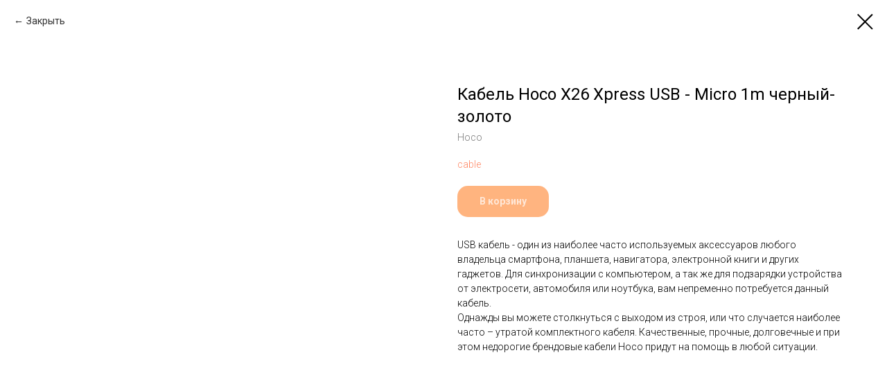

--- FILE ---
content_type: text/html; charset=UTF-8
request_url: https://pricemi.ru/market/tproduct/576059306-554903179821-kabel-hoco-x26-xpress-usb-micro-1m-chern
body_size: 11633
content:
<!DOCTYPE html><html><head><meta charset="utf-8" /><meta http-equiv="Content-Type" content="text/html; charset=utf-8" /><meta name="viewport" content="width=device-width, initial-scale=1.0" /> <!--metatextblock-->
<title>Кабель Hoco X26 Xpress USB - Micro 1m черный-золото - Hoco</title>
<meta name="description" content="">
<meta name="keywords" content="">
<meta property="og:title" content="Кабель Hoco X26 Xpress USB - Micro 1m черный-золото" />
<meta property="og:description" content="" />
<meta property="og:type" content="website" />
<meta property="og:url" content="https://pricemi.ru/market/tproduct/576059306-554903179821-kabel-hoco-x26-xpress-usb-micro-1m-chern" />
<meta property="og:image" content="https://static.tildacdn.com/stor3465-6562-4566-a134-393634303262/74816199.jpg" />
<link rel="canonical" href="https://pricemi.ru/market/tproduct/576059306-554903179821-kabel-hoco-x26-xpress-usb-micro-1m-chern" />
<!--/metatextblock--><meta name="format-detection" content="telephone=no" /><meta http-equiv="x-dns-prefetch-control" content="on"><link rel="dns-prefetch" href="https://ws.tildacdn.com"><link rel="dns-prefetch" href="https://static.tildacdn.one"><link rel="shortcut icon" href="https://static.tildacdn.one/tild3431-3631-4136-b638-316663386231/favicon.ico" type="image/x-icon" /><link rel="apple-touch-icon" href="https://static.tildacdn.one/tild3533-3236-4632-b238-666534396637/logo3.png"><link rel="apple-touch-icon" sizes="76x76" href="https://static.tildacdn.one/tild3533-3236-4632-b238-666534396637/logo3.png"><link rel="apple-touch-icon" sizes="152x152" href="https://static.tildacdn.one/tild3533-3236-4632-b238-666534396637/logo3.png"><link rel="apple-touch-startup-image" href="https://static.tildacdn.one/tild3533-3236-4632-b238-666534396637/logo3.png"><meta name="msapplication-TileColor" content="#000000"><meta name="msapplication-TileImage" content="https://static.tildacdn.one/tild3962-3935-4361-b731-396432366365/logo3.png"><!-- Assets --><script src="https://neo.tildacdn.com/js/tilda-fallback-1.0.min.js" async charset="utf-8"></script><link rel="stylesheet" href="https://static.tildacdn.one/css/tilda-grid-3.0.min.css" type="text/css" media="all" onerror="this.loaderr='y';"/><link rel="stylesheet" href="https://static.tildacdn.one/ws/project2584515/tilda-blocks-page35653855.min.css?t=1717348991" type="text/css" media="all" onerror="this.loaderr='y';" /><link rel="preconnect" href="https://fonts.gstatic.com"><link href="https://fonts.googleapis.com/css2?family=Roboto:wght@300;400;500;700&subset=latin,cyrillic" rel="stylesheet"><link rel="stylesheet" href="https://static.tildacdn.one/css/tilda-animation-2.0.min.css" type="text/css" media="all" onerror="this.loaderr='y';" /><link rel="stylesheet" href="https://static.tildacdn.one/css/tilda-forms-1.0.min.css" type="text/css" media="all" onerror="this.loaderr='y';" /><link rel="stylesheet" href="https://static.tildacdn.one/css/tilda-cart-1.0.min.css" type="text/css" media="all" onerror="this.loaderr='y';" /><link rel="stylesheet" href="https://static.tildacdn.one/css/tilda-popup-1.1.min.css" type="text/css" media="print" onload="this.media='all';" onerror="this.loaderr='y';" /><noscript><link rel="stylesheet" href="https://static.tildacdn.one/css/tilda-popup-1.1.min.css" type="text/css" media="all" /></noscript><link rel="stylesheet" href="https://static.tildacdn.one/css/tilda-slds-1.4.min.css" type="text/css" media="print" onload="this.media='all';" onerror="this.loaderr='y';" /><noscript><link rel="stylesheet" href="https://static.tildacdn.one/css/tilda-slds-1.4.min.css" type="text/css" media="all" /></noscript><link rel="stylesheet" href="https://static.tildacdn.one/css/tilda-catalog-1.1.min.css" type="text/css" media="print" onload="this.media='all';" onerror="this.loaderr='y';" /><noscript><link rel="stylesheet" href="https://static.tildacdn.one/css/tilda-catalog-1.1.min.css" type="text/css" media="all" /></noscript><link rel="stylesheet" href="https://static.tildacdn.one/css/tilda-zoom-2.0.min.css" type="text/css" media="print" onload="this.media='all';" onerror="this.loaderr='y';" /><noscript><link rel="stylesheet" href="https://static.tildacdn.one/css/tilda-zoom-2.0.min.css" type="text/css" media="all" /></noscript><script nomodule src="https://static.tildacdn.one/js/tilda-polyfill-1.0.min.js" charset="utf-8"></script><script type="text/javascript">function t_onReady(func) {
if (document.readyState != 'loading') {
func();
} else {
document.addEventListener('DOMContentLoaded', func);
}
}
function t_onFuncLoad(funcName, okFunc, time) {
if (typeof window[funcName] === 'function') {
okFunc();
} else {
setTimeout(function() {
t_onFuncLoad(funcName, okFunc, time);
},(time || 100));
}
}function t_throttle(fn, threshhold, scope) {return function () {fn.apply(scope || this, arguments);};}</script><script src="https://static.tildacdn.one/js/jquery-1.10.2.min.js" charset="utf-8" onerror="this.loaderr='y';"></script> <script src="https://static.tildacdn.one/js/tilda-scripts-3.0.min.js" charset="utf-8" defer onerror="this.loaderr='y';"></script><script src="https://static.tildacdn.one/ws/project2584515/tilda-blocks-page35653855.min.js?t=1717348991" charset="utf-8" onerror="this.loaderr='y';"></script><script src="https://static.tildacdn.one/js/tilda-lazyload-1.0.min.js" charset="utf-8" async onerror="this.loaderr='y';"></script><script src="https://static.tildacdn.one/js/tilda-animation-2.0.min.js" charset="utf-8" async onerror="this.loaderr='y';"></script><script src="https://static.tildacdn.one/js/tilda-menu-1.0.min.js" charset="utf-8" async onerror="this.loaderr='y';"></script><script src="https://static.tildacdn.one/js/tilda-forms-1.0.min.js" charset="utf-8" async onerror="this.loaderr='y';"></script><script src="https://static.tildacdn.one/js/tilda-cart-1.0.min.js" charset="utf-8" async onerror="this.loaderr='y';"></script><script src="https://static.tildacdn.one/js/hammer.min.js" charset="utf-8" async onerror="this.loaderr='y';"></script><script src="https://static.tildacdn.one/js/tilda-slds-1.4.min.js" charset="utf-8" async onerror="this.loaderr='y';"></script><script src="https://static.tildacdn.one/js/tilda-products-1.0.min.js" charset="utf-8" async onerror="this.loaderr='y';"></script><script src="https://static.tildacdn.one/js/tilda-catalog-1.1.min.js" charset="utf-8" async onerror="this.loaderr='y';"></script><script src="https://static.tildacdn.one/js/tilda-zoom-2.0.min.js" charset="utf-8" async onerror="this.loaderr='y';"></script><script src="https://static.tildacdn.one/js/tilda-skiplink-1.0.min.js" charset="utf-8" async onerror="this.loaderr='y';"></script><script src="https://static.tildacdn.one/js/tilda-events-1.0.min.js" charset="utf-8" async onerror="this.loaderr='y';"></script><script type="text/javascript">window.dataLayer = window.dataLayer || [];</script><!-- Google Tag Manager --><script type="text/javascript">(function(w,d,s,l,i){w[l]=w[l]||[];w[l].push({'gtm.start':
new Date().getTime(),event:'gtm.js'});var f=d.getElementsByTagName(s)[0],
j=d.createElement(s),dl=l!='dataLayer'?'&l='+l:'';j.async=true;j.src=
'https://www.googletagmanager.com/gtm.js?id='+i+dl;f.parentNode.insertBefore(j,f);
})(window,document,'script','dataLayer','UA-10855944-2');</script><!-- End Google Tag Manager --><script type="text/javascript">(function () {
if((/bot|google|yandex|baidu|bing|msn|duckduckbot|teoma|slurp|crawler|spider|robot|crawling|facebook/i.test(navigator.userAgent))===false && typeof(sessionStorage)!='undefined' && sessionStorage.getItem('visited')!=='y' && document.visibilityState){
var style=document.createElement('style');
style.type='text/css';
style.innerHTML='@media screen and (min-width: 980px) {.t-records {opacity: 0;}.t-records_animated {-webkit-transition: opacity ease-in-out .2s;-moz-transition: opacity ease-in-out .2s;-o-transition: opacity ease-in-out .2s;transition: opacity ease-in-out .2s;}.t-records.t-records_visible {opacity: 1;}}';
document.getElementsByTagName('head')[0].appendChild(style);
function t_setvisRecs(){
var alr=document.querySelectorAll('.t-records');
Array.prototype.forEach.call(alr, function(el) {
el.classList.add("t-records_animated");
});
setTimeout(function () {
Array.prototype.forEach.call(alr, function(el) {
el.classList.add("t-records_visible");
});
sessionStorage.setItem("visited", "y");
}, 400);
} 
document.addEventListener('DOMContentLoaded', t_setvisRecs);
}
})();</script></head><body class="t-body" style="margin:0;"><!--allrecords--><div id="allrecords" class="t-records" data-product-page="y" data-hook="blocks-collection-content-node" data-tilda-project-id="2584515" data-tilda-page-id="35653855" data-tilda-page-alias="market" data-tilda-formskey="de25851e5b5e169be70bd53313b88470" data-tilda-lazy="yes" >
<!-- PRODUCT START -->

                





<div id="rec576059306" class="r t-rec" style="background-color:#ffffff;" data-bg-color="#ffffff">
    <div class="t-store t-store__prod-snippet__container">

        
                <div class="t-store__prod-popup__close-txt-wr" style="position:absolute;">
            <a href="https://pricemi.ru/market" class="js-store-close-text t-store__prod-popup__close-txt t-descr t-descr_xxs" style="color:#000000;">
                Закрыть
            </a>
        </div>
        
        <a href="https://pricemi.ru/market" class="t-popup__close" style="position:absolute; background-color:#ffffff">
            <div class="t-popup__close-wrapper">
                <svg class="t-popup__close-icon t-popup__close-icon_arrow" width="26px" height="26px" viewBox="0 0 26 26" version="1.1" xmlns="http://www.w3.org/2000/svg" xmlns:xlink="http://www.w3.org/1999/xlink"><path d="M10.4142136,5 L11.8284271,6.41421356 L5.829,12.414 L23.4142136,12.4142136 L23.4142136,14.4142136 L5.829,14.414 L11.8284271,20.4142136 L10.4142136,21.8284271 L2,13.4142136 L10.4142136,5 Z" fill="#000000"></path></svg>
                <svg class="t-popup__close-icon t-popup__close-icon_cross" width="23px" height="23px" viewBox="0 0 23 23" version="1.1" xmlns="http://www.w3.org/2000/svg" xmlns:xlink="http://www.w3.org/1999/xlink"><g stroke="none" stroke-width="1" fill="#000000" fill-rule="evenodd"><rect transform="translate(11.313708, 11.313708) rotate(-45.000000) translate(-11.313708, -11.313708) " x="10.3137085" y="-3.6862915" width="2" height="30"></rect><rect transform="translate(11.313708, 11.313708) rotate(-315.000000) translate(-11.313708, -11.313708) " x="10.3137085" y="-3.6862915" width="2" height="30"></rect></g></svg>
            </div>
        </a>
        
        <div class="js-store-product js-product t-store__product-snippet" data-product-lid="554903179821" data-product-uid="554903179821" itemscope itemtype="http://schema.org/Product">
            <meta itemprop="productID" content="554903179821" />

            <div class="t-container">
                <div>
                    <meta itemprop="image" content="https://static.tildacdn.com/stor3465-6562-4566-a134-393634303262/74816199.jpg" />
                    <div class="t-store__prod-popup__slider js-store-prod-slider t-store__prod-popup__col-left t-col t-col_6">
                        <div class="js-product-img" style="width:100%;padding-bottom:75%;background-size:cover;opacity:0;">
                        </div>
                    </div>
                    <div class="t-store__prod-popup__info t-align_left t-store__prod-popup__col-right t-col t-col_6">

                        <div class="t-store__prod-popup__title-wrapper">
                            <h1 class="js-store-prod-name js-product-name t-store__prod-popup__name t-name t-name_xl" itemprop="name" style="font-weight:400;font-family:Roboto;">Кабель Hoco X26 Xpress USB - Micro 1m черный-золото</h1>
                            <div class="t-store__prod-popup__brand t-descr t-descr_xxs" itemprop="brand" itemscope itemtype="https://schema.org/Brand">
                                <span itemprop="name" class="js-product-brand">Hoco</span>                            </div>
                            <div class="t-store__prod-popup__sku t-descr t-descr_xxs">
                                <span class="js-store-prod-sku js-product-sku" translate="no" >
                                    
                                </span>
                            </div>
                        </div>

                                                                        <div itemprop="offers" itemscope itemtype="http://schema.org/Offer" style="display:none;">
                            <meta itemprop="serialNumber" content="554903179821" />
                                                        <meta itemprop="price" content="" />
                            <meta itemprop="priceCurrency" content="RUB" />
                                                        <link itemprop="availability" href="http://schema.org/InStock">
                                                    </div>
                        
                                                
                        <div class="js-store-price-wrapper t-store__prod-popup__price-wrapper">
                            <div class="js-store-prod-price t-store__prod-popup__price t-store__prod-popup__price-item t-name t-name_md" style="font-weight:400;display:none;">
                                                                <div class="t-store__prod-popup__price-currency" translate="no">р.</div><div class="js-product-price js-store-prod-price-val t-store__prod-popup__price-value" data-product-price-def="0.0000" data-product-price-def-str=""></div>
                                                            </div>
                            <div class="js-store-prod-price-old t-store__prod-popup__price_old t-store__prod-popup__price-item t-name t-name_md" style="font-weight:400;display:none;">
                                                                <div class="t-store__prod-popup__price-currency" translate="no">р.</div><div class="js-store-prod-price-old-val t-store__prod-popup__price-value"></div>
                                                            </div>
                        </div>

                        <div class="js-product-controls-wrapper">
                        </div>

                        <div class="t-store__prod-popup__links-wrapper">
                                                        <div class="t-store__prod-popup__link t-descr t-descr_xxs"><a href="http://pricemi.ru/cable" target="_blank">cable</a></div>
                                                    </div>

                                                <div class="t-store__prod-popup__btn-wrapper"   tt="В корзину">
                                                        <a href="#order" class="t-store__prod-popup__btn t-store__prod-popup__btn_disabled t-btn t-btn_sm" style="color:#ffffff;background-color:#ff6900;border-radius:15px;-moz-border-radius:15px;-webkit-border-radius:15px;">
                                <table style="width:100%; height:100%;">
                                    <tbody>
                                        <tr>
                                            <td class="js-store-prod-popup-buy-btn-txt">В корзину</td>
                                        </tr>
                                    </tbody>
                                </table>
                            </a>
                                                    </div>
                        
                        <div class="js-store-prod-text t-store__prod-popup__text t-descr t-descr_xxs" >
                                                    <div class="js-store-prod-all-text" itemprop="description">
                                USB кабель - один из наиболее часто используемых аксессуаров любого владельца смартфона, планшета, навигатора, электронной книги и других гаджетов. Для синхронизации с компьютером, а так же для подзарядки устройства от электросети, автомобиля или ноутбука, вам непременно потребуется данный кабель.<br />Однажды вы можете столкнуться с выходом из строя, или что случается наиболее часто – утратой комплектного кабеля. Качественные, прочные, долговечные и при этом недорогие брендовые кабели Hoco придут на помощь в любой ситуации.                            </div>
                                                                            <div class="js-store-prod-all-charcs">
                                                                                                                                                                        </div>
                                                </div>

                    </div>
                </div>

                            </div>
        </div>
                <div class="js-store-error-msg t-store__error-msg-cont"></div>
        <div itemscope itemtype="http://schema.org/ImageGallery" style="display:none;">
                                                                                                                                                                </div>

    </div>

                        
                        
    
    <style>
        /* body bg color */
        
        .t-body {
            background-color:#ffffff;
        }
        

        /* body bg color end */
        /* Slider stiles */
        .t-slds__bullet_active .t-slds__bullet_body {
            background-color: #222 !important;
        }

        .t-slds__bullet:hover .t-slds__bullet_body {
            background-color: #222 !important;
        }
        /* Slider stiles end */
    </style>
    

            
        
    <style>
        

        

        
    </style>
    
    
        
    <style>
        
    </style>
    
    
        
    <style>
        
    </style>
    
    
        
        <style>
    
                                    
        </style>
    
    
    <div class="js-store-tpl-slider-arrows" style="display: none;">
                


<style type="text/css">
  .t-slds__arrow_wrapper:hover .t-slds__arrow-withbg {
    border-color: #000000 !important;
    
              background-color: rgba(255,255,255,1) !important;
          
  }
</style>


<div class="t-slds__arrow_wrapper t-slds__arrow_wrapper-left" data-slide-direction="left">
  <div class="t-slds__arrow t-slds__arrow-left t-slds__arrow-withbg" style="width: 40px; height: 40px;background-color: rgba(255,255,255,1);">
    <div class="t-slds__arrow_body t-slds__arrow_body-left" style="width: 9px;">
      <svg style="display: block" viewBox="0 0 9.3 17" xmlns="http://www.w3.org/2000/svg" xmlns:xlink="http://www.w3.org/1999/xlink">
                
        <style type="text/css">
          .t-slds__arrow_wrapper polyline {
            -webkit-transition:  stroke ease-in-out .2s;
            -moz-transition:  stroke ease-in-out .2s;
            -o-transition:  stroke ease-in-out .2s;
            transition:  stroke ease-in-out .2s;
          }
          .t-slds__arrow_wrapper:hover polyline {
            stroke: #000000 !important;
          }
        </style>
        
                <desc>Left</desc>
        <polyline
        fill="none"
        stroke="#ff6900"
        stroke-linejoin="butt"
        stroke-linecap="butt"
        stroke-width="1"
        points="0.5,0.5 8.5,8.5 0.5,16.5"
        />
      </svg>
    </div>
  </div>
</div>
<div class="t-slds__arrow_wrapper t-slds__arrow_wrapper-right" data-slide-direction="right">
  <div class="t-slds__arrow t-slds__arrow-right t-slds__arrow-withbg" style="width: 40px; height: 40px;background-color: rgba(255,255,255,1);">
    <div class="t-slds__arrow_body t-slds__arrow_body-right" style="width: 9px;">
      <svg style="display: block" viewBox="0 0 9.3 17" xmlns="http://www.w3.org/2000/svg" xmlns:xlink="http://www.w3.org/1999/xlink">
        <desc>Right</desc>
        <polyline
        fill="none"
        stroke="#ff6900"
        stroke-linejoin="butt"
        stroke-linecap="butt"
        stroke-width="1"
        points="0.5,0.5 8.5,8.5 0.5,16.5"
        />
      </svg>
    </div>
  </div>
</div>    </div>

    
    <script>
        t_onReady(function() {
            var tildacopyEl = document.getElementById('tildacopy');
            if (tildacopyEl) tildacopyEl.style.display = 'none';

            var recid = '576059306';
            var options = {};
            var product = {"uid":554903179821,"rootpartid":2283719,"title":"Кабель Hoco X26 Xpress USB - Micro 1m черный-золото","brand":"Hoco","text":"USB кабель - один из наиболее часто используемых аксессуаров любого владельца смартфона, планшета, навигатора, электронной книги и других гаджетов. Для синхронизации с компьютером, а так же для подзарядки устройства от электросети, автомобиля или ноутбука, вам непременно потребуется данный кабель.<br \/>Однажды вы можете столкнуться с выходом из строя, или что случается наиболее часто – утратой комплектного кабеля. Качественные, прочные, долговечные и при этом недорогие брендовые кабели Hoco придут на помощь в любой ситуации.","price":"0.0000","gallery":[{"img":"https:\/\/static.tildacdn.com\/stor3465-6562-4566-a134-393634303262\/74816199.jpg"},{"img":"https:\/\/static.tildacdn.com\/stor3031-6233-4661-a136-343632663137\/73166982.jpg"},{"img":"https:\/\/static.tildacdn.com\/stor6562-6463-4261-a237-306632336166\/37260914.jpg"},{"img":"https:\/\/static.tildacdn.com\/stor3039-3932-4566-b132-613864386530\/63442936.jpg"},{"img":"https:\/\/static.tildacdn.com\/stor6135-3562-4264-b935-373633626239\/16475413.jpg"}],"sort":1010878,"portion":0,"newsort":0,"json_chars":"null","externalid":"ANmLoGS87UraHvXX2Xsn","pack_label":"lwh","pack_x":0,"pack_y":0,"pack_z":0,"pack_m":0,"serverid":"master","servertime":"1682844533.3117","parentuid":"","editions":[{"uid":554903179821,"price":"0.00","priceold":"","sku":"","quantity":"","img":"https:\/\/static.tildacdn.com\/stor3465-6562-4566-a134-393634303262\/74816199.jpg"}],"characteristics":[],"properties":[],"partuids":[113824917621],"url":"https:\/\/pricemi.ru\/market\/tproduct\/576059306-554903179821-kabel-hoco-x26-xpress-usb-micro-1m-chern"};

            // draw slider or show image for SEO
            if (window.isSearchBot) {
                var imgEl = document.querySelector('.js-product-img');
                if (imgEl) imgEl.style.opacity = '1';
            } else {
                
                var prodcard_optsObj = {
    hasWrap: false,
    txtPad: '',
    bgColor: '',
    borderRadius: '',
    shadowSize: '0px',
    shadowOpacity: '',
    shadowSizeHover: '',
    shadowOpacityHover: '',
    shadowShiftyHover: '',
    btnTitle1: '',
    btnLink1: 'popup',
    btnTitle2: 'Добавить в корзину',
    btnLink2: 'order',
    showOpts: true};

var price_optsObj = {
    color: '',
    colorOld: '',
    fontSize: '',
    fontWeight: '400'
};

var popup_optsObj = {
    columns: '6',
    columns2: '6',
    isVertical: '',
    align: 'left',
    btnTitle: 'В корзину',
    closeText: 'Закрыть',
    iconColor: '#000000',
    containerBgColor: '#ffffff',
    overlayBgColorRgba: 'rgba(255,255,255,1)',
    popupStat: '',
    popupContainer: '',
    fixedButton: false,
    mobileGalleryStyle: ''
};

var slider_optsObj = {
    anim_speed: '',
    arrowColor: '#ff6900',
    videoPlayerIconColor: '',
    cycle: 'on',
    controls: 'arrowsthumbs',
    bgcolor: '#ffffff'
};

var slider_dotsOptsObj = {
    size: '',
    bgcolor: '',
    bordersize: '',
    bgcoloractive: ''
};

var slider_slidesOptsObj = {
    zoomable: true,
    bgsize: 'contain',
    ratio: '1'
};

var typography_optsObj = {
    descrColor: '',
    titleColor: ''
};

var default_sortObj = {
    in_stock: false};

var btn1_style = 'border-radius:15px;-moz-border-radius:15px;-webkit-border-radius:15px;color:#ffffff;background-color:#ff6900;';
var btn2_style = 'border-radius:15px;-moz-border-radius:15px;-webkit-border-radius:15px;color:#000000;border:1px solid #000000;';

var options_catalog = {
    btn1_style: btn1_style,
    btn2_style: btn2_style,
    storepart: '220916026437',
    prodCard: prodcard_optsObj,
    popup_opts: popup_optsObj,
    defaultSort: default_sortObj,
    slider_opts: slider_optsObj,
    slider_dotsOpts: slider_dotsOptsObj,
    slider_slidesOpts: slider_slidesOptsObj,
    typo: typography_optsObj,
    price: price_optsObj,
    blocksInRow: '4',
    imageHover: true,
    imageHeight: '',
    imageRatioClass: 't-store__card__imgwrapper_1-1',
    align: 'left',
    vindent: '',
    isHorizOnMob:false,
    itemsAnim: 'fadeindown',
    hasOriginalAspectRatio: true,
    markColor: '#ffffff',
    markBgColor: '#ff4a4a',
    currencySide: 'l',
    currencyTxt: 'р.',
    currencySeparator: ',',
    currencyDecimal: '',
    btnSize: '',
    verticalAlignButtons: true,
    hideFilters: false,
    titleRelevants: '',
    showRelevants: '',
    relevants_slider: false,
    relevants_quantity: '',
    isFlexCols: true,
    isPublishedPage: true,
    previewmode: true,
    colClass: 't-col t-col_3',
    ratio: '1_1',
    sliderthumbsside: '',
    showStoreBtnQuantity: '',
    tabs: '',
    galleryStyle: '',
    title_typo: '',
    descr_typo: '',
    price_typo: '',
    price_old_typo: '',
    menu_typo: '',
    options_typo: '',
    sku_typo: '',
    characteristics_typo: '',
    button_styles: '',
    button2_styles: '',
    buttonicon: '',
    buttoniconhover: '',
};                
                // emulate, get options_catalog from file store_catalog_fields
                options = options_catalog;
                options.typo.title = "font-weight:400;font-family:Roboto;" || '';
                options.typo.descr = "" || '';

                try {
                    if (options.showRelevants) {
                        var itemsCount = '4';
                        var relevantsMethod;
                        switch (options.showRelevants) {
                            case 'cc':
                                relevantsMethod = 'current_category';
                                break;
                            case 'all':
                                relevantsMethod = 'all_categories';
                                break;
                            default:
                                relevantsMethod = 'category_' + options.showRelevants;
                                break;
                        }

                        t_onFuncLoad('t_store_loadProducts', function() {
                            t_store_loadProducts(
                                'relevants',
                                recid,
                                options,
                                false,
                                {
                                    currentProductUid: '554903179821',
                                    relevantsQuantity: itemsCount,
                                    relevantsMethod: relevantsMethod,
                                    relevantsSort: 'random'
                                }
                            );
                        });
                    }
                } catch (e) {
                    console.log('Error in relevants: ' + e);
                }
            }

            
                            options.popup_opts.btnTitle = 'В корзину';
                        

            window.tStoreOptionsList = [];

            t_onFuncLoad('t_store_productInit', function() {
                t_store_productInit(recid, options, product);
            });

            // if user coming from catalog redirect back to main page
            if (window.history.state && (window.history.state.productData || window.history.state.storepartuid)) {
                window.onpopstate = function() {
                    window.history.replaceState(null, null, window.location.origin);
                    window.location.replace(window.location.origin);
                };
            }
        });
    </script>
    

</div>


<!-- PRODUCT END -->

<div id="rec583613280" class="r t-rec" style="" data-animationappear="off" data-record-type="706"><!-- @classes: t-text t-text_xs t-name t-name_xs t-name_md t-btn t-btn_sm --><script>t_onReady(function () {
setTimeout(function () {
t_onFuncLoad('tcart__init', function () {
tcart__init('583613280');
});
}, 50);
var userAgent = navigator.userAgent.toLowerCase();
var body = document.body;
if (!body) return;
/* fix Instagram iPhone keyboard bug */
if (userAgent.indexOf('instagram') !== -1 && userAgent.indexOf('iphone') !== -1) {
body.style.position = 'relative';
}
var rec = document.querySelector('#rec583613280');
if (!rec) return;
var cartWindow = rec.querySelector('.t706__cartwin,.t706__cartpage');
var allRecords = document.querySelector('.t-records');
var currentMode = allRecords.getAttribute('data-tilda-mode');
if (cartWindow && currentMode !== 'edit' && currentMode !== 'preview') {
cartWindow.addEventListener(
'scroll',
t_throttle(function () {
if (window.lazy === 'y' || document.querySelector('#allrecords').getAttribute('data-tilda-lazy') === 'yes') {
t_onFuncLoad('t_lazyload_update', function () {
t_lazyload_update();
});
}
}, 500)
);
}
});</script><div class="t706" data-cart-fullscreen="yes" data-cart-countdown="yes" data-project-currency-side="l" data-project-currency-sep="," data-project-currency-code="RUB" ><div class="t706__carticon" style=""><div class="t706__carticon-text t-name t-name_xs"></div> <div class="t706__carticon-wrapper"><div class="t706__carticon-imgwrap" style="background-color:#ffffff;"><svg role="img" style="stroke:#ff6900;" class="t706__carticon-img" xmlns="http://www.w3.org/2000/svg" viewBox="0 0 64 64"><path fill="none" stroke-width="2" stroke-miterlimit="10" d="M44 18h10v45H10V18h10z"/><path fill="none" stroke-width="2" stroke-miterlimit="10" d="M22 24V11c0-5.523 4.477-10 10-10s10 4.477 10 10v13"/></svg></div><div class="t706__carticon-counter js-carticon-counter" style="background-color:#ff6900;"></div></div></div><div class="t706__cartpage" style="display: none;"><div class="t706__cartpage-top"><button type="button" class="t706__cartpage-back" aria-label="Назад"><svg role="presentation" class="t706__close-icon t706__cartpage-back-icon" width="1em" height="1em" viewBox="0 0 26 26"><g fill-rule="evenodd" stroke-width="2" fill="#000" fill-rule="evenodd"><path d="m10.4142 5 1.4142 1.4142L5.829 12.414l17.5852.0002v2L5.829 14.414l5.9994 6.0002-1.4142 1.4142L2 13.4142 10.4142 5Z" /></g></svg></button><div class="t706__cartpage-heading t-name t-name_xl"></div><button type="button" class="t706__cartpage-close" aria-label="Закрыть корзину"><svg role="presentation" class="t706__close-icon t706__cartpage-close-icon" width="1em" height="1em" viewBox="0 0 23 23"><g fill-rule="evenodd" stroke-width="2" fill="#000" fill-rule="evenodd"><path d="M0 1.4142 2.1213-.707 23.3345 20.506l-2.1213 2.1213z" /><path d="m21.2132 0 2.1213 2.1213L2.1213 23.3345 0 21.2132z" /></g></svg></button></div><div class="t706__cartpage-content t-container"><div class="t706__cartpage-open-form-wrap" style="display: none;"><button class="t706__cartpage-open-form t-btn" style="color:#ffffff;background-color:#000000;" >отправить</button></div><div class="t706__cartpage-form t-col t-col_6"><div class="t706__cartpage-form-wrapper "><div class="t706__form-upper-text t-descr t-descr_xs">Оформите заявку</div> <form 
id="form583613280" name='form583613280' role="form" action='' method='POST' data-formactiontype="2" data-inputbox=".t-input-group" 
class="t-form js-form-proccess t-form_inputs-total_3 " data-formsended-callback="t706_onSuccessCallback" ><input type="hidden" name="formservices[]" value="33cb40f03ec943ce4b15fc8f965e3d2f" class="js-formaction-services"><input type="hidden" name="formservices[]" value="488746c4feb6cbb07e468274720e88b1" class="js-formaction-services"><input type="hidden" name="formservices[]" value="e544e282664c2f7403f1399add2a64e5" class="js-formaction-services"><input type="hidden" name="tildaspec-formname" tabindex="-1" value="Cart"><div class="js-successbox t-form__successbox t-text t-text_md" 
aria-live="polite" 
style="display:none;"
></div><div class="t-form__inputsbox t-form__inputsbox_inrow"><div
class="t-input-group t-input-group_nm " data-input-lid="1496239431201" data-field-type="nm"
><label for='input_1496239431201' class="t-input-title t-descr t-descr_md" id="field-title_1496239431201" data-redactor-toolbar="no" field="li_title__1496239431201" style="color:;">Имя</label><div class="t-input-block "><input type="text"
autocomplete="name"
name="Name"
id="input_1496239431201"
class="t-input js-tilda-rule "
value="" data-tilda-req="1" aria-required="true" data-tilda-rule="name"
aria-describedby="error_1496239431201"
style="color:#000000;border:1px solid #000000;"><div class="t-input-error" aria-live="polite" id="error_1496239431201"></div></div></div><div
class="t-input-group t-input-group_em " data-input-lid="1496239459190" data-field-type="em"
><label for='input_1496239459190' class="t-input-title t-descr t-descr_md" id="field-title_1496239459190" data-redactor-toolbar="no" field="li_title__1496239459190" style="color:;">Ввелите e-mail</label><div class="t-input-block "><input type="email"
autocomplete="email"
name="Email"
id="input_1496239459190"
class="t-input js-tilda-rule "
value="" data-tilda-req="1" aria-required="true" data-tilda-rule="email"
aria-describedby="error_1496239459190"
style="color:#000000;border:1px solid #000000;"
><div class="t-input-error" aria-live="polite" id="error_1496239459190"></div></div></div><div
class="t-input-group t-input-group_ph " data-input-lid="1496239478607" data-field-type="ph"
><label for='input_1496239478607' class="t-input-title t-descr t-descr_md" id="field-title_1496239478607" data-redactor-toolbar="no" field="li_title__1496239478607" style="color:;">введите номер</label><div class="t-input-block "><input type="tel"
autocomplete="tel"
name="Phone"
id="input_1496239478607"
class="t-input js-tilda-rule "
value="" data-tilda-req="1" aria-required="true" data-tilda-rule="phone"
pattern="[0-9]*"
aria-describedby="error_1496239478607"
style="color:#000000;border:1px solid #000000;"><div class="t-input-error" aria-live="polite" id="error_1496239478607"></div></div></div><div class="t-form__errorbox-middle"><!--noindex--><div 
class="js-errorbox-all t-form__errorbox-wrapper" 
style="display:none;" data-nosnippet 
tabindex="-1" 
aria-label="Ошибки при заполнении формы"
><ul 
role="list" 
class="t-form__errorbox-text t-text t-text_md"
><li class="t-form__errorbox-item js-rule-error js-rule-error-all"></li><li class="t-form__errorbox-item js-rule-error js-rule-error-req"></li><li class="t-form__errorbox-item js-rule-error js-rule-error-email"></li><li class="t-form__errorbox-item js-rule-error js-rule-error-name"></li><li class="t-form__errorbox-item js-rule-error js-rule-error-phone"></li><li class="t-form__errorbox-item js-rule-error js-rule-error-minlength"></li><li class="t-form__errorbox-item js-rule-error js-rule-error-string"></li></ul></div><!--/noindex--> </div><div class="t-form__submit"><button
type="submit"
class="t-submit"
style="color:#ffffff;background-color:#000000;" data-field="buttontitle" data-buttonfieldset="button"
>отправить </button></div></div><div class="t-form__errorbox-bottom"><!--noindex--><div 
class="js-errorbox-all t-form__errorbox-wrapper" 
style="display:none;" data-nosnippet 
tabindex="-1" 
aria-label="Ошибки при заполнении формы"
><ul 
role="list" 
class="t-form__errorbox-text t-text t-text_md"
><li class="t-form__errorbox-item js-rule-error js-rule-error-all"></li><li class="t-form__errorbox-item js-rule-error js-rule-error-req"></li><li class="t-form__errorbox-item js-rule-error js-rule-error-email"></li><li class="t-form__errorbox-item js-rule-error js-rule-error-name"></li><li class="t-form__errorbox-item js-rule-error js-rule-error-phone"></li><li class="t-form__errorbox-item js-rule-error js-rule-error-minlength"></li><li class="t-form__errorbox-item js-rule-error js-rule-error-string"></li></ul></div><!--/noindex--> </div></form><style>#rec583613280 input::-webkit-input-placeholder {color:#000000; opacity: 0.5;}
#rec583613280 input::-moz-placeholder {color:#000000; opacity: 0.5;}
#rec583613280 input:-moz-placeholder {color:#000000; opacity: 0.5;}
#rec583613280 input:-ms-input-placeholder {color:#000000; opacity: 0.5;}
#rec583613280 textarea::-webkit-input-placeholder {color:#000000; opacity: 0.5;}
#rec583613280 textarea::-moz-placeholder {color:#000000; opacity: 0.5;}
#rec583613280 textarea:-moz-placeholder {color:#000000; opacity: 0.5;}
#rec583613280 textarea:-ms-input-placeholder {color:#000000; opacity: 0.5;}</style></div></div><div class="t706__cartpage-info t-col t-col_6"><div class="t706__cartpage-info-wrapper"><div class="t706__cartpage-products"></div><div class="t706__cartpage-totals"><div class="t706__cartpage-prodamount t706__cartwin-prodamount-wrap t-descr t-descr_sm"><span class="t706__cartwin-prodamount-label"></span><span class="t706__cartwin-prodamount"></span></div></div></div></div></div></div><div class="t706__sidebar" style="display: none"><div class="t706__sidebar-content"><div class="t706__sidebar-top"><div class="t706__sidebar-heading t-name t-name_xl"></div><div class="t706__sidebar-close"><button
type="button"
class="t706__sidebar-close-btn"
aria-label="Закрыть корзину"
><svg role="presentation" class="t706__close-icon t706__sidebar-close-icon" width="23px" height="23px" viewBox="0 0 23 23" version="1.1" xmlns="http://www.w3.org/2000/svg" xmlns:xlink="http://www.w3.org/1999/xlink"><g stroke="none" stroke-width="1" fill="#000" fill-rule="evenodd"><rect transform="translate(11.313708, 11.313708) rotate(-45.000000) translate(-11.313708, -11.313708) " x="10.3137085" y="-3.6862915" width="2" height="30"></rect><rect transform="translate(11.313708, 11.313708) rotate(-315.000000) translate(-11.313708, -11.313708) " x="10.3137085" y="-3.6862915" width="2" height="30"></rect></g></svg></button></div></div><div class="t706__sidebar-products"></div><div class="t706__sidebar-prodamount-wrap t-descr t-descr_sm"><span class="t706__sidebar-prodamount-label"></span><span class="t706__sidebar-prodamount"></span></div><div class="t706__sidebar-bottom"><button class="t706__sidebar-continue t-btn" style="color:#ffffff;background-color:#000000;" >отправить</button></div></div></div></div><style></style><style>.t-menuwidgeticons__cart .t-menuwidgeticons__icon-counter{
background-color:#ff6900;
}</style></div>

</div>
<!--/allrecords--><!-- Stat --><!-- Yandex.Metrika counter 64892851 --> <script type="text/javascript" data-tilda-cookie-type="analytics"> setTimeout(function(){ (function(m,e,t,r,i,k,a){m[i]=m[i]||function(){(m[i].a=m[i].a||[]).push(arguments)}; m[i].l=1*new Date();k=e.createElement(t),a=e.getElementsByTagName(t)[0],k.async=1,k.src=r,a.parentNode.insertBefore(k,a)}) (window, document, "script", "https://mc.yandex.ru/metrika/tag.js", "ym"); window.mainMetrikaId = '64892851'; ym(window.mainMetrikaId , "init", { clickmap:true, trackLinks:true, accurateTrackBounce:true, webvisor:true,ecommerce:"dataLayer" }); }, 2000);</script><noscript><div><img src="https://mc.yandex.ru/watch/64892851" style="position:absolute; left:-9999px;" alt="" /></div></noscript> <!-- /Yandex.Metrika counter --> <script type="text/javascript" data-tilda-cookie-type="analytics">setTimeout(function(){ (function(i,s,o,g,r,a,m){i['GoogleAnalyticsObject']=r;i[r]=i[r]||function(){
(i[r].q=i[r].q||[]).push(arguments)},i[r].l=1*new Date();a=s.createElement(o),
m=s.getElementsByTagName(o)[0];a.async=1;a.src=g;m.parentNode.insertBefore(a,m)
})(window,document,'script','https://www.google-analytics.com/analytics.js','ga');
ga('create', 'UA-10855944-2', 'auto');
ga('send', 'pageview');
}, 2000); window.mainTracker = 'user';</script> <script type="text/javascript">if (! window.mainTracker) { window.mainTracker = 'tilda'; }
setTimeout(function(){ (function (d, w, k, o, g) { var n=d.getElementsByTagName(o)[0],s=d.createElement(o),f=function(){n.parentNode.insertBefore(s,n);}; s.type = "text/javascript"; s.async = true; s.key = k; s.id = "tildastatscript"; s.src=g; if (w.opera=="[object Opera]") {d.addEventListener("DOMContentLoaded", f, false);} else { f(); } })(document, window, 'b0795932c951a3dacc6d92c710e45c69','script','https://static.tildacdn.one/js/tilda-stat-1.0.min.js');
}, 2000); </script><!-- Google Tag Manager (noscript) --><noscript><iframe src="https://www.googletagmanager.com/ns.html?id=UA-10855944-2" height="0" width="0" style="display:none;visibility:hidden"></iframe></noscript><!-- End Google Tag Manager (noscript) --></body></html>

--- FILE ---
content_type: text/css
request_url: https://static.tildacdn.com/css/tilda-cart-fullscreen-1.0.min.css
body_size: 1218
content:
.t706__cartpage{display:none;margin:0;position:fixed;top:0;right:0;width:100%;min-height:100vh;min-height:100dvh;max-height:100%;max-height:100dvh;background-color:rgba(255,255,255,1);padding:0;box-sizing:border-box;overflow:auto;box-shadow:0 0 10px 0 rgba(0,0,0,.2);transition:opacity .3s ease;opacity:0}.t706__cartpage_showed{display:block;opacity:1;z-index:99999}.t706__body_cartpageshowed{height:100vh;min-height:100vh;overflow:hidden}@supports (-webkit-touch-callout:none){.t706__body_cartpageshowed{height:-webkit-fill-available;min-height:-webkit-fill-available}}.t706__cartpage-top{display:-webkit-flex;display:-ms-flexbox;display:flex;-webkit-justify-content:center;-ms-flex-pack:center;justify-content:center;-webkit-align-items:center;-ms-flex-align:center;align-items:center;position:relative;border-bottom:1px solid rgba(0,0,0,.1);position:-webkit-sticky;position:sticky;top:0;background:#fff;z-index:100;min-height:50px}.t706__cartpage-heading{font-size:16px}.t706__cartpage-back{position:absolute;top:50%;-webkit-transform:translateY(-50%);transform:translateY(-50%);left:16px;border:none;background-color:transparent;cursor:pointer;display:-webkit-flex;display:-ms-flexbox;display:flex;-webkit-align-items:center;-ms-flex-align:center;align-items:center;font-size:26px}.t706__cartpage-back-icon{display:block}.t706__cartpage-close{position:absolute;top:50%;-webkit-transform:translateY(-50%);transform:translateY(-50%);right:16px;font-size:16px;padding:0 16px;border:none;background-color:transparent;cursor:pointer}.t706__cartpage-close-icon{display:block}.t706__cartpage-content{margin-top:48px;display:-webkit-flex;display:-ms-flexbox;display:flex;margin-bottom:148px}.t706__cartpage-form-wrapper,.t706__cartpage-info-wrapper{position:-webkit-sticky;position:sticky;top:55px}.t706__cartpage-info{font-family:Roboto,Arial,sans-serif;color:#000}.t706__cartpage-totals{position:-webkit-sticky;position:sticky;bottom:-1px;background:#fff;padding:24px 12px;border-radius:7px}.t706__cartpage-totals::after{box-shadow:0 3.2px 7.2px 0 rgb(0 0 0 / 13%),0 .6px 1.8px 0 rgb(0 0 0 / 11%);content:"";position:absolute;border-radius:7px;z-index:-1;top:0;left:0;right:0;bottom:0;opacity:0;transition:opacity .3s ease-in-out}.t706__cartpage-totals.is-pinned::after{opacity:1}.t706__cartpage-info-list{font-size:14px}.t706__cartpage-info-item{display:-webkit-flex;display:-ms-flexbox;display:flex;-webkit-justify-content:end;-ms-flex-pack:end;justify-content:end;margin:12px 0;font-size:14px}.t706__cartpage-order-total{display:-webkit-flex;display:-ms-flexbox;display:flex;-webkit-justify-content:end;-ms-flex-pack:end;justify-content:end;font-size:24px;font-weight:500;margin-top:30px}.t706__cartpage-open-form{width:100%}.t706__cartpage-open-form-wrap{padding:0 20px;-webkit-order:1;-ms-flex-order:1;order:1;margin-bottom:48px}.t706__cartpage .t706__form-upper-text{margin-bottom:20px}.t706__cartpage .t-btn,.t706__sidebar .t-btn{text-align:center;height:60px;border:0 none;font-size:16px;-webkit-appearance:none;font-weight:700;background-image:none;cursor:pointer;margin:0;box-sizing:border-box;outline:0;background:0 0}@media screen and (max-width:480px){.t706__cartpage .t-inputpromocode__btn{font-size:14px;padding-left:15px;padding-right:15px}}@media screen and (min-width:481px){.t706__cartpage .t-btn,.t706__sidebar .t-btn{white-space:nowrap}}.t706__cartpage .t706__cartwin-totalamount-wrap{padding-top:0}.t706__cartpage-products .t706__product-thumb{height:80px}.t706__cartpage-form .t-form .t-descr_md{font-size:16px}.t706__cartpage-form .t-form .t-submit{width:100%}.t706__cartpage-form .t-input-group{margin-bottom:20px}.t706__cartpage-form .t-form__submit{display:block;height:100%;margin-top:30px;margin-bottom:10px}@media screen and (max-width:960px){.t706__cartpage-content{margin-bottom:64px}.t706__cartpage-totals{position:static;background:#fff;padding:0;padding-top:12px;border-radius:0;border-top:1px solid rgba(0,0,0,.2);padding-bottom:50px}.t706__cartpage-prodamount{padding-bottom:0}.t706__cartpage-heading{font-size:14px}.t706__cartpage-content{-webkit-flex-direction:column;-ms-flex-direction:column;flex-direction:column}.t706__cartpage-form{-webkit-order:1;-ms-flex-order:1;order:1}.t706__cartpage-content{margin-top:0}.t706__cartpage-order-total{display:none}.t706__cartpage-back{left:12px;font-size:30px;padding:1px 6px}.t706__cartpage-close{font-size:16px;right:0}.t706__cartpage-prodamount{display:block!important}.t706__cartpage-products_empty{padding:35px 0}}@media screen and (max-width:640px){.t706__cartpage-open-form{white-space:normal;padding-left:30px;padding-right:30px}}.t706__sidebar-prodamount-wrap{padding-top:12px;padding-bottom:50px;font-size:16px;text-align:right;font-weight:600;color:#000}.t706__sidebar{display:none;position:fixed;background-color:rgba(0,0,0,.1);width:100%;height:100%;z-index:4002;left:0;top:0;right:0;bottom:0;overflow-y:auto}.t706__sidebar_showed{display:block;z-index:10000000}.t706__body_cartsidebarshowed{height:100vh;min-height:100vh;overflow:hidden}.t706__sidebar-bottom{width:100%;box-sizing:border-box}.t706__sidebar-continue{width:100%;box-sizing:border-box}@supports (-webkit-touch-callout:none){.t706__body_cartsidebarshowed{height:-webkit-fill-available;min-height:-webkit-fill-available}}.t706__sidebar-content{margin:0;position:fixed;top:0;right:0;width:100%;max-width:560px;min-height:100vh;max-height:100%;background-color:rgba(255,255,255,1);padding:40px;box-sizing:border-box;overflow:auto;box-shadow:0 0 10px 0 rgba(0,0,0,.2);transition:all .3s ease;-webkit-transform:translateX(100%);transform:translateX(100%);height:100%}.t706__sidebar-content_showed{-webkit-transform:translateX(0);transform:translateX(0)}.t706__sidebar-close{position:fixed;right:20px;top:20px;color:#fff;cursor:pointer;z-index:1;top:10px;right:10px;width:43px;height:43px}.t706__sidebar-close-btn{width:23px;padding:10px;font-size:0;border:none;background-color:transparent;cursor:pointer}.t706__sidebar-top{padding:0 0 20px 0;margin-bottom:20px;border-bottom:1px solid rgba(0,0,0,.2)}.t706__sidebar-products{display:block;width:100%;border-bottom:1px solid rgba(0,0,0,.2);padding-bottom:20px}.t706__back{width:26px;height:26px}@media screen and (max-width:960px){.t706__cartpage-heading{padding-left:64px;padding-right:48px}.t706__sidebar-prodamount-wrap{padding:0 20px;padding-top:12px;padding-bottom:50px}.t706__sidebar-bottom{padding:0 20px;margin-bottom:64px}.t706__sidebar-content{margin:0 auto;max-width:100%;min-height:100vh;padding:0 0 20px;width:100%}.t706__sidebar-top{padding:20px}.t706__sidebar-products{padding:0 20px;box-sizing:border-box}}@media screen and (max-width:640px){.t706__sidebar .t706__product{display:table;position:relative;margin:35px 0}.t706__sidebar .t706__product-thumb{height:auto;vertical-align:top;display:table-cell}.t706__sidebar .t706__product-title{display:block;padding-top:0;padding-bottom:10px;padding-right:30px;width:100%;box-sizing:border-box;font-size:14px}.t706__sidebar .t706__product-amount{width:auto;display:inline-block;vertical-align:bottom;padding:0 20px 0 0}.t706__sidebar .t706__product-del{position:absolute;top:0;right:0;padding:0}}@media screen and (max-width:540px){.t706__sidebar-close{position:fixed;top:12px;left:0;right:0;z-index:2;display:-webkit-flex;display:-ms-flexbox;display:flex;-webkit-align-items:center;-ms-flex-align:center;align-items:center;-webkit-justify-content:flex-end;-ms-flex-pack:end;justify-content:flex-end;width:100%;padding:0}.t706__sidebar-close-btn{width:16px;margin-right:10px;padding:10px}.t706__sidebar-close-icon{width:16px}}

--- FILE ---
content_type: application/javascript; charset=utf-8
request_url: https://static.tildacdn.one/ws/project2584515/tilda-blocks-page35653855.min.js?t=1717348991
body_size: 1273
content:
window.isMobile=!1;if(/Android|webOS|iPhone|iPad|iPod|BlackBerry|IEMobile|Opera Mini/i.test(navigator.userAgent)){window.isMobile=!0}
function t_throttle(fn,threshhold,scope){var last;var deferTimer;threshhold||(threshhold=250);return function(){var context=scope||this;var now=+new Date();var args=arguments;if(last&&now<last+threshhold){clearTimeout(deferTimer);deferTimer=setTimeout(function(){last=now;fn.apply(context,args)},threshhold)}else{last=now;fn.apply(context,args)}}}
function t228__init(recid){var rec=document.getElementById('rec'+recid);if(!rec)return;var menuBlock=rec.querySelector('.t228');var mobileMenu=rec.querySelector('.t228__mobile');var menuSubLinkItems=rec.querySelectorAll('.t-menusub__link-item');var rightBtn=rec.querySelector('.t228__right_buttons_but .t-btn');var mobileMenuPosition=mobileMenu?mobileMenu.style.position||window.getComputedStyle(mobileMenu).position:'';var mobileMenuDisplay=mobileMenu?mobileMenu.style.display||window.getComputedStyle(mobileMenu).display:'';var isFixedMobileMenu=mobileMenuPosition==='fixed'&&mobileMenuDisplay==='block';var overflowEvent=document.createEvent('Event');var noOverflowEvent=document.createEvent('Event');overflowEvent.initEvent('t228_overflow',!0,!0);noOverflowEvent.initEvent('t228_nooverflow',!0,!0);if(menuBlock){menuBlock.addEventListener('t228_overflow',function(){t228_checkOverflow(recid)});menuBlock.addEventListener('t228_nooverflow',function(){t228_checkNoOverflow(recid)})}
rec.addEventListener('click',function(e){var targetLink=e.target.closest('.t-menusub__target-link');if(targetLink&&window.isMobile&&window.innerWidth<=980){if(targetLink.classList.contains('t-menusub__target-link_active')){if(menuBlock)menuBlock.dispatchEvent(overflowEvent)}else{if(menuBlock)menuBlock.dispatchEvent(noOverflowEvent)}}
var currentLink=e.target.closest('.t-menu__link-item:not(.tooltipstered):not(.t-menusub__target-link):not(.t794__tm-link):not(.t966__tm-link):not(.t978__tm-link):not(.t978__menu-link)');if(currentLink&&mobileMenu&&isFixedMobileMenu)mobileMenu.click()});Array.prototype.forEach.call(menuSubLinkItems,function(linkItem){linkItem.addEventListener('click',function(){if(mobileMenu&&isFixedMobileMenu)mobileMenu.click()})});if(rightBtn){rightBtn.addEventListener('click',function(){if(mobileMenu&&isFixedMobileMenu)mobileMenu.click()})}
if(menuBlock){menuBlock.addEventListener('showME601a',function(){var menuLinks=rec.querySelectorAll('.t966__menu-link');Array.prototype.forEach.call(menuLinks,function(menuLink){menuLink.addEventListener('click',function(){if(mobileMenu&&isFixedMobileMenu)mobileMenu.click()})})})}}
function t228_checkOverflow(recid){var rec=document.getElementById('rec'+recid);var menu=rec?rec.querySelector('.t228'):null;if(!menu)return;var mobileContainer=document.querySelector('.t228__mobile_container');var mobileContainerHeight=t228_getFullHeight(mobileContainer);var windowHeight=document.documentElement.clientHeight;var menuPosition=menu.style.position||window.getComputedStyle(menu).position;if(menuPosition==='fixed'){menu.classList.add('t228__overflow');menu.style.setProperty('height',(windowHeight-mobileContainerHeight)+'px','important')}}
function t228_checkNoOverflow(recid){var rec=document.getElementById('rec'+recid);if(!rec)return!1;var menu=rec.querySelector('.t228');var menuPosition=menu?menu.style.position||window.getComputedStyle(menu).position:'';if(menuPosition==='fixed'){if(menu)menu.classList.remove('t228__overflow');if(menu)menu.style.height='auto'}}
function t228_setWidth(recid){var rec=document.getElementById('rec'+recid);if(!rec)return;var menuCenterSideList=rec.querySelectorAll('.t228__centerside');Array.prototype.forEach.call(menuCenterSideList,function(menuCenterSide){menuCenterSide.classList.remove('t228__centerside_hidden')});if(window.innerWidth<=980)return;var menuBlocks=rec.querySelectorAll('.t228');Array.prototype.forEach.call(menuBlocks,function(menu){var maxWidth;var centerWidth=0;var paddingWidth=40;var leftSide=menu.querySelector('.t228__leftside');var rightSide=menu.querySelector('.t228__rightside');var menuList=menu.querySelector('.t228__list');var mainContainer=menu.querySelector('.t228__maincontainer');var leftContainer=menu.querySelector('.t228__leftcontainer');var rightContainer=menu.querySelector('.t228__rightcontainer');var centerContainer=menu.querySelector('.t228__centercontainer');var centerContainerLi=centerContainer?centerContainer.querySelectorAll('li'):[];var leftContainerWidth=t228_getFullWidth(leftContainer);var rightContainerWidth=t228_getFullWidth(rightContainer);var mainContainerWidth=mainContainer?mainContainer.offsetWidth:0;var dataAlign=menu.getAttribute('data-menu-items-align');var isDataAlignCenter=dataAlign==='center'||dataAlign===null;maxWidth=leftContainerWidth>=rightContainerWidth?leftContainerWidth:rightContainerWidth;maxWidth=Math.ceil(maxWidth);Array.prototype.forEach.call(centerContainerLi,function(li){centerWidth+=t228_getFullWidth(li)});if(mainContainerWidth-(maxWidth*2+paddingWidth*2)>centerWidth+20){if(isDataAlignCenter){if(leftSide)leftSide.style.minWidth=maxWidth+'px';if(rightSide)rightSide.style.minWidth=maxWidth+'px'}}else{if(leftSide)leftSide.style.minWidth=maxWidth+'';if(rightSide)rightSide.style.minWidth=maxWidth+''}
if(menuList&&menuList.classList.contains('t228__list_hidden'))menuList.classList.remove('t228__list_hidden')})}
function t228_getFullWidth(el){if(!el)return 0;var marginLeft=el.style.marginLeft||window.getComputedStyle(el).marginLeft;var marginRight=el.style.marginRight||window.getComputedStyle(el).marginRight;marginLeft=parseInt(marginLeft,10)||0;marginRight=parseInt(marginRight,10)||0;return el.offsetWidth+marginLeft+marginRight}
function t228_getFullHeight(el){if(!el)return 0;var marginTop=el.style.marginTop||window.getComputedStyle(el).marginTop;var marginBottom=el.style.marginBottom||window.getComputedStyle(el).marginBottom;marginTop=parseInt(marginTop,10)||0;marginBottom=parseInt(marginBottom,10)||0;return el.offsetHeight+marginTop+marginBottom}
function t706_onSuccessCallback(){var products=document.querySelector('.t706__cartwin-products');var cartBottom=document.querySelector('.t706__cartwin-bottom');var cartForm=document.querySelector('.t706 .t-form__inputsbox');if(products)t706_slideUp(products,10);if(cartBottom)t706_slideUp(cartBottom,10);if(cartForm)t706_slideUp(cartForm,700);try{tcart__unlockScroll()}catch(error){}}
function t706_slideUp(target,duration){if(!target)return;if(!duration&&duration!==0)duration=500;target.style.transitionProperty='height, margin, padding';target.style.transitionDuration=duration+'ms';target.style.boxSizing='border-box';target.style.height=target.offsetHeight+'px';target.style.overflow='hidden';target.style.height='0';target.style.paddingTop='0';target.style.paddingBottom='0';target.style.marginTop='0';target.style.marginBottom='0';setTimeout(function(){target.style.display='none';target.style.height='';target.style.paddingTop='';target.style.paddingBottom='';target.style.marginTop='';target.style.marginBottom='';target.style.overflow='';target.style.transitionDuration='';target.style.transitionProperty=''},duration)}

--- FILE ---
content_type: application/javascript; charset=utf-8
request_url: https://static.tildacdn.one/js/tilda-scripts-3.0.min.js
body_size: 5635
content:
function t_onReady(t){"loading"!=document.readyState?t():document.addEventListener("DOMContentLoaded",t)}function t_addClass(t,e){document.body.classList?t.classList.add(e):t.className+=(t.className?" ":"")+e}function t_removeClass(t,e){document.body.classList?t.classList.remove(e):t.className=t.className.replace(new RegExp("(^|\\s+)"+e+"(\\s+|$)")," ").replace(/^\s+/,"").replace(/\s+$/,"")}function t_removeEl(t){t&&t.parentNode&&t.parentNode.removeChild(t)}function t_outerWidth(t){var e=getComputedStyle(t),n=e.width,o=e.marginLeft,i=e.marginRight;return"auto"===n&&(n=0),"auto"===o&&(o=0),"auto"===i&&(i=0),n=parseInt(n)+parseInt(o)+parseInt(i)}var version,version;(window.isSearchBot=!1,/Bot/i.test(navigator.userAgent)&&(window.isSearchBot=!0),window.isMobile=!1,window.$isMobile=!1,/Android|webOS|iPhone|iPad|iPod|BlackBerry|IEMobile|Opera Mini/i.test(navigator.userAgent)&&(window.isMobile=!0,window.$isMobile=!0),window.isTablet=/(ipad|tablet|(android(?!.*mobile))|(windows(?!.*phone)(.*touch))|kindle|playbook|silk|(puffin(?!.*(IP|AP|WP))))/i.test(navigator.userAgent),window.isiOS=!1,/iPhone|iPad|iPod/i.test(navigator.userAgent)&&(window.isiOS=!0),window.isiOSChrome=!!navigator.userAgent.match("CriOS"),window.isFirefox=/firefox/i.test(navigator.userAgent),window.isOpera=!!window.opr&&!!window.opr.addons||!!window.opera||navigator.userAgent.indexOf(" OPR/")>=0,window.isiOSVersion="",window.isiOS)&&(null!==(version=navigator.appVersion.match(/OS (\d+)_(\d+)_?(\d+)?/))&&(window.isiOSVersion=[parseInt(version[1],10),parseInt(version[2],10),parseInt(version[3]||0,10)]));(window.isSafari=!1,/^((?!chrome|android).)*safari/i.test(navigator.userAgent)&&(window.isSafari=!0),window.isIE=!!document.documentMode,window.isSafariVersion="",window.isSafari)&&(null!==(version=navigator.appVersion.match(/Version\/(\d+)\.(\d+)\.?(\d+)? Safari/))&&(window.isSafariVersion=[parseInt(version[1],10),parseInt(version[2],10),parseInt(version[3]||0,10)]));function t_throttle(t,e,n){var o,i;return e||(e=250),function(){var r=n||this,a=+new Date,l=arguments;o&&a<o+e?(clearTimeout(i),i=setTimeout((function(){o=a,t.apply(r,l)}),e)):(o=a,t.apply(r,l))}}function t_onFuncLoad(t,e,n){var o=15e3,i=t_checkIsEditMode(),r=function t(){return!i||i&&t_checkEditorIsReady()},a=function t(e){return"function"==typeof window[e]||"object"==typeof window[e]};if(a(t)&&r())e();else{var l=Date.now(),d=new Error(t+" is undefined"),s=function t(){throw d};setTimeout((function i(){var d=Date.now();a(t)&&r()?e():("complete"===document.readyState&&d-l>o&&!a(t)&&s(),setTimeout(i,n||100))}))}}function t_checkIsEditMode(){var t=!1,e=document.getElementById("allrecords");if(!e)return!1;var n=e.getAttribute("data-tilda-mode");return!!(t=n&&"edit"===n)}function t_checkEditorIsReady(){var t=!1;if(!t_checkIsEditMode())return!1;var e=document.body.getAttribute("data-ready-status");return!!(t=e&&"ready"===e)}function t_scrollBarWidthCompensator__setObject(){window.scrollBarWidthCompensator={};var t=window.scrollBarWidthCompensator;t.isInited=!1,t.scrollBarWidth=Math.abs(window.innerWidth-document.documentElement.clientWidth),t.delay=0,t.cancelTimeout=null;var e=["t450","t282__container","t282__container__bg_opened","t282__menu__container","t830m","t830__panel","t451m","t204__menu","tn-atom__sbs-anim-wrapper"],n=document.querySelectorAll("*");n=Array.prototype.filter.call(n,(function(t){return!t.closest(".t1093")&&!e.some((function(e){return t.classList.contains(e)}))})),t.fixedElements=[],Array.prototype.forEach.call(n,(function(e){if(!e.classList.contains("t975")){var n=window.getComputedStyle(e),o=n.getPropertyValue("position"),i=n.getPropertyValue("width"),r=n.getPropertyValue("height"),a="100%"===i||i===window.innerWidth+"px"||i===window.innerWidth-t.scrollBarWidth+"px"||"100vw"===i,l="100%"===r||r===window.innerHeight+"px"||r===window.innerHeight-t.scrollBarWidth+"px"||"auto"===r||"100vh"===r;("fixed"===o||"absolute"===o&&a&&!l)&&t.fixedElements.push({el:e,computedStyle:n})}}))}function t_scrollBarWidthCompensator__init(){if(!window.isMobile){window.scrollBarWidthCompensator||t_scrollBarWidthCompensator__setObject();var t=window.scrollBarWidthCompensator;if(t.scrollBarWidth=Math.abs(window.innerWidth-document.documentElement.clientWidth),t.cancelTimeout&&(window.clearTimeout(t.cancelTimeout),t.cancelTimeout=null),!t.isInited&&t.scrollBarWidth){t.isInited=!0;var e=window.getComputedStyle(document.body).getPropertyValue("padding-right");e=parseInt(e.replace("px",""),10);var n=document.body.style.paddingRight;n&&document.body.setAttribute("data-tilda-initial-padding-right",n),document.body.style.paddingRight=t.scrollBarWidth+e+"px",document.body.style.height="100vh",document.body.style.minHeight="100vh",document.body.style.overflow="hidden";var o=[];Array.prototype.forEach.call(t.fixedElements,(function(e){var n=e.el;if(document.body.contains(n)&&!n.classList.contains("t975")&&!n.classList.contains("t975")){var i=e.computedStyle,r=i.getPropertyValue("position");if("fixed"===r||"absolute"===r){var a=i.getPropertyValue("transition-duration");a.indexOf("ms")+1?(a=parseInt(a.replace("ms",""),10),o.push(a)):a.indexOf("s")+1&&(a=1e3*parseFloat(a.replace("s","")),o.push(a));var l=i.getPropertyValue("right");l=parseInt(l.replace("px",""),10);var d=i.getPropertyValue("width"),s=i.getPropertyValue("height"),c=n.style.right;c&&n.setAttribute("data-tilda-initial-right",c);var u=n.style.width;u&&n.setAttribute("data-tilda-initial-width",u);var m="100%"===d||d===window.innerWidth+"px"||d===window.innerWidth-t.scrollBarWidth+"px"||"100vw"===d,h="100%"===s||s===window.innerHeight+"px"||s===window.innerHeight-t.scrollBarWidth+"px"||"auto"===s||"100vh"===s;!l&&0!==l||"auto"===n.style.right||"absolute"===r||m?m&&!h&&(n.style.width="calc(100vw - "+t.scrollBarWidth+"px)"):n.style.right=t.scrollBarWidth+l+"px"}}})),o.length&&(t.delay=Math.max.apply(null,o))}}}function t_scrollBarWidthCompensator__cancel(){var t=window.scrollBarWidthCompensator;t&&t.isInited&&(t.isInited=!1,t.delay=0,document.body.hasAttribute("data-tilda-initial-padding-right")?(document.body.style.paddingRight=document.body.getAttribute("data-tilda-initial-padding-right"),document.body.removeAttribute("data-tilda-initial-padding-right")):document.body.style.removeProperty("padding-right"),document.body.style.removeProperty("height"),document.body.style.removeProperty("min-height"),document.body.style.removeProperty("overflow"),Array.prototype.forEach.call(t.fixedElements,(function(t){var e=t.el,n=e.classList.contains("tn-atom__sticky-wrapper")||e.classList.contains("tn-atom__sbs-anim-wrapper");e.hasAttribute("data-tilda-initial-right")?(e.style.right=e.getAttribute("data-tilda-initial-right"),e.removeAttribute("data-tilda-initial-right")):e.style.removeProperty("right"),e.hasAttribute("data-tilda-initial-width")?(e.style.width=e.getAttribute("data-tilda-initial-width"),e.removeAttribute("data-tilda-initial-width")):(e.style.removeProperty("width"),n&&(e.style.width="inherit"))})))}function t_triggerEvent(t,e){var n;document.createEvent?(n=document.createEvent("HTMLEvents")).initEvent(e,!0,!1):document.createEventObject&&((n=document.createEventObject()).eventType=e),n.eventName=e,t.dispatchEvent?t.dispatchEvent(n):t.fireEvent?t.fireEvent("on"+n.eventType,n):t[e]?t[e]():t["on"+e]&&t["on"+e]()}function t_getRootZone(){var t=document.getElementById("allrecords"),e;return t&&t.getAttribute("data-tilda-root-zone")||"com"}function t_modifyRootZone(t){return t&&t.includes("static.tildacdn.com")?t.replace("static.tildacdn.com","static.tildacdn."+t_getRootZone()):t}function t_loadJsFile(t,e,n){void 0===n&&(n=0);var o=3,i=1e3,r=t_modifyRootZone(t);if(document.querySelector('script[src^="'+r+'"]'))e&&e();else{var a=document.createElement("script");a.type="text/javascript",a.src=r,e&&a.addEventListener("load",(function(){e()})),a.addEventListener("error",(function(t){if(!(n<=3)){var o=t.message||"<no error message>";throw new Error("Failed to load "+r+" script: "+o,{cause:t})}setTimeout((function(){a.remove(),t_loadJsFile(r,e,n+1),console.warn("Retrying to load "+r+". Retry: "+(n+1))}),n*i)})),document.head.appendChild(a)}}function t_loadCSSFile(t,e,n){void 0===n&&(n=0);var o=3,i=1e3,r=t_modifyRootZone(t);if(document.querySelector('link[href^="'+r+'"]'))e&&e();else{var a=document.createElement("link");a.rel="stylesheet",a.type="text/css",a.media="all",a.href=r,a.crossOrigin="anonymous",e&&a.addEventListener("load",e),a.addEventListener("error",(function(t){if(!(n<=3)){var o=t.message||"<no error message>";throw new Error("Failed to load "+r+" style: "+o,{cause:t})}setTimeout((function(){a.remove(),t_loadCSSFile(r,e,n+1),console.warn("Retrying to load "+r+". Retry: "+(n+1))}),n*i)})),document.head.appendChild(a)}}function t_scrollTo(t,e){if(t){var n=e||{},o=n.useNativeScrollTo,i=n.duration,r=n.behavior,a=void 0===r?"instant":r,l=n.offset,d=void 0===l?0:l,s=Math.max(parseInt(t.getBoundingClientRect().top+window.scrollY-d,10),0);o||"instant"===a?window.scrollTo({left:0,top:s,behavior:a}):t_smoothScrollTo(s,i)}}function t_smoothScrollTo(t,e){void 0===e&&(e=500);var n=document.body,o=window.scrollY||window.pageYOffset,i=t-o,r=performance.now();function a(t){return Math.pow(t,2)}function l(){var d=performance.now(),s=Math.min((d-r)/e,1),c=a(s);window.scrollTo(0,o+i*c),s<1?requestAnimationFrame(l):(n.removeAttribute("data-scroll"),n.removeAttribute("data-scrollable"),window.scrollTo(0,t))}n.setAttribute("data-scroll","true"),n.setAttribute("data-scrollable","true"),requestAnimationFrame(l)}window.browserLang=(window.navigator.userLanguage||window.navigator.language).toUpperCase().slice(0,2),window.tildaBrowserLang=window.browserLang,t_onReady((function(){var t=document.getElementById("allrecords");if(t)var e=t.getAttribute("data-tilda-project-lang");e&&(window.browserLang=e)})),t_onReady((function(){var t=window.navigator.userAgent,e=-1!==t.indexOf("Instagram"),n=-1!==t.indexOf("FBAV"),o=-1!==t.indexOf("YaSearchBrowser"),i=-1!==t.indexOf("SamsungBrowser"),r=-1!==t.indexOf("DuckDuckGo"),a;if(-1!==t.indexOf("Android")&&(n||e||o||i||r)){var l=document.createElement("p");l.style.lineHeight="100px",l.style.padding="0",l.style.margin="0",l.style.height="auto",l.style.position="absolute",l.style.opacity="0.001",l.innerText="abcdefghijklmnopqrstuvwxyzABCDEFGHIJKLMNOPQRSTUVWXYZ",document.body.appendChild(l);var d=100/l.getBoundingClientRect().height;l.parentNode.removeChild(l),d<.98&&document.body.insertAdjacentHTML("beforeend",'<style>.t396 [data-elem-type="text"] .tn-atom {zoom: '+100*d+"%;}</style>")}window.isiOS&&!window.MSStream&&(document.body.style.setProperty("-webkit-text-size-adjust","100%"),document.body.style.setProperty("text-size-adjust","100%"))})),t_onReady((function(){setTimeout((function(){var t=document.querySelector("html"),e=document.querySelector(".t-tildalabel"),n=t.offsetHeight;if(document.body&&(n=Math.max(document.body.scrollHeight,document.body.offsetHeight,document.body.clientHeight,t.offsetHeight)),(document.getElementById("tildacopy")||e)&&e.querySelectorAll("div"))n+70>window.innerHeight&&e&&e.setAttribute("style","display: block !important; visibility: visible !important; position: relative !important; width: 100% !important; pointer-events: all !important; opacity: 1 !important; margin: 0 !important; z-index: 1 !important");else{for(var o=document.body.childNodes,i=[],r=0;r<o.length;r++){var a=o[r];8===a.nodeType&&i.push(a)}for(var r=0;r<i.length;r++)-1!==i[r].nodeValue.indexOf("'t remove this l")&&document.getElementById("allrecords").insertAdjacentHTML("afterend",'<div class="t-tildalabel t-tildalabel-free" style="display: block !important; visibility: visible !important; position: relative !important; width: 100% !important; pointer-events: all !important; opacity: 1 !important; margin: 0 !important; z-index: 99900 !important"><div class="t-tildalabel-free__main"><a href="https://tilda.cc" target="_blank" style="padding-bottom:12px; display: block;"><img style="width:40px;" src="https://static.tildacdn.'+t_getRootZone()+'/img/tildacopy.png"></a><div style="padding-bottom: 15px;">This site was made on <a href="https://tilda.cc" target="_blank" style="text-decoration: none; color:inherit;">Tilda — a website builder</a> that helps to&nbsp;create a&nbsp;website without any code</div><a href="https://tilda.cc/registration/" target="_blank" style="display: inline-block; padding: 10px 20px; font-size: 13px; border-radius: 50px; background-color: #fa8669; color: #fff; text-decoration: none;">Create a website</a></div><div class="t-tildalabel-free__links-wr"><a class="t-tildalabel-free__txt-link" href="https://help'+("RU"===window.browserLang?"-ru":"")+'.tilda.cc/white-label" target="_blank">'+("RU"===window.browserLang?"Как удалить этот лейбл":"How to remove this block")+"?</a></div></div>")}}),500)})),t_onReady((function(){var t=document.getElementById("allrecords");if(!window.isMobile&&t&&"yes"!==t.getAttribute("data-blocks-animationoff")&&!1===window.isSearchBot){for(var e=document.querySelectorAll(".r"),n=0;n<e.length;n++){var o,i=(o=e[n]).getAttribute("style");i&&-1!==i.indexOf("background-color")&&o.setAttribute("data-animationappear","off")}for(var r=Array.prototype.slice.call(e).filter((function(t){return!t.getAttribute("data-animationappear")&&!t.getAttribute("data-screen-min")&&!t.getAttribute("data-screen-max")})),n=0;n<r.length;n++){var o,a=(o=r[n]).getBoundingClientRect().top+window.pageYOffset,l=window.pageYOffset+window.innerHeight+300;t_addClass(o,a>1e3&&a>l?"r_hidden":"r_showed"),t_addClass(o,"r_anim")}if(r.length){function d(){for(var t=r.length-1;t>=0;t--){var e=r[t],n,o=0;e.getBoundingClientRect().top+window.pageYOffset<(o=e.offsetHeight<=100?window.pageYOffset+window.innerHeight:window.pageYOffset+window.innerHeight-100)&&(t_removeClass(e,"r_hidden"),t_addClass(e,"r_showed"),(r=Array.prototype.slice.call(r)).splice(t,1))}}var s=document.querySelectorAll('[data-record-type="400"]');if(s.length>0)var c=0,u=0,m=setInterval((function(){300===(u+=1)&&clearInterval(m);for(var t=0;t<s.length;t++){var e;"yes"===s[t].getAttribute("data-hiding-completed")&&(c+=1)}c===s.length&&(d(),clearInterval(m))}),100);window.addEventListener("scroll",t_throttle((function(){d()}),200)),setTimeout((function(){d()}))}}var h=document.querySelector("html"),p=document.body;"none"===h.style.display&&(h.style.display="block");var w=document.querySelector(".t-tildalabel"),f;(f=p?Math.max(p.scrollHeight,p.offsetHeight,p.clientHeight,h.offsetHeight):h.offsetHeight)+70<window.innerHeight?w&&(w.style.display="none"):w&&w.setAttribute("style","display: block !important")})),function(){function t(){window.winWidth=window.innerWidth,window.winHeight=window.innerHeight}function e(){var t=window.isMobile?document.documentElement.clientWidth:window.innerWidth,e=document.querySelectorAll(".r[data-screen-max], .r[data-screen-min]"),n,o,i;-1!==navigator.userAgent.indexOf("Instagram")&&(t=screen.width);for(var r=0;r<e.length;r++){var a=e[r],l=a.id.replace("rec","");if("yes"===a.getAttribute("data-connect-with-tab")||document.querySelector('[data-popup-rec-ids="'+l+'"]'))return;i=getComputedStyle(a).display,(n=a.getAttribute("data-screen-max"))||(n=1e4),(o=a.getAttribute("data-screen-min"))||(o=0),n=parseInt(n),(o=parseInt(o))<=n&&(t<=n&&t>o?"block"!==i&&(a.style.display="block"):"none"!==i&&(a.style.display="none"))}}t_onReady((function(){t(),e(),window.addEventListener("resize",t_throttle((function(){t()}),200)),window.addEventListener("resize",t_throttle((function(){e()}),200))}))}(),function(){var t=-1!==navigator.userAgent.indexOf("Instagram");function e(){for(var t=document.querySelectorAll(".t-cover__carrier"),e=0,n=0;n<t.length;n++){var o,i;if((i=(o=t[n]).style).height.indexOf("vh")>-1){e=parseInt(i.height,10)/100;var r=document.createElement("div");r.id="tempDiv",r.style.cssText="position:absolute;top:0;left:0;width:100%;height:100vh;visibility:hidden;",document.body.appendChild(r);var a=document.getElementById("tempDiv"),l=parseInt(getComputedStyle(a).height.replace("px",""));t_removeEl(a);var d=Math.round(l*e)+"px",s=o.closest(".t-cover");if(s){var c=s.querySelector(".t-cover__filter"),u=s.querySelector(".t-cover__wrapper");s.style.height=d,c&&(c.style.height=d),u&&(u.style.height=d)}i.height=d}}var m=document.querySelectorAll("[data-height-correct-vh]"),h=window.innerHeight;e=0;for(var n=0;n<m.length;n++){var o,i;(i=(o=m[n]).style).height.indexOf("vh")>-1&&(e=parseInt(i.height)/100,d=h*(isNaN(e)?1:e)+"px",i.height=d)}}function n(){var e=t?screen.width:window.innerWidth;window.isMobile&&!t&&(e=document.documentElement.clientWidth);for(var n=document.querySelectorAll('.r:not([data-record-type="396"]):not([data-record-type="1003"])'),o=[],i=0;i<n.length;i++){var r=n[i],a=getComputedStyle(r);"none"!==a.display&&"hidden"!==a.visibility&&"0"!==a.opacity&&o.push(r)}for(var l=0;l<o.length;l++)for(var d=o[l],s=d.querySelectorAll('div:not([data-auto-correct-mobile-width="false"]):not(.tn-elem):not(.tn-atom):not(.tn-atom__sbs-anim-wrapper):not(.tn-atom__prx-wrapper):not(.tn-atom__videoiframe):not(.tn-atom__sticky-wrapper):not(.t-store__relevants__container):not(.t-slds__items-wrapper):not(.js-product-controls-wrapper):not(.js-product-edition-option):not(.t-product__option-variants)'),c=0;c<s.length;c++){var u=s[c];d.style.wordBreak="";var m=t_outerWidth(u);if(m>e){if("yes"===u.getAttribute("[data-customstyle]")&&"false"===u.parentNode.getAttribute("[data-auto-correct-mobile-width]"))return;console.log("Block not optimized for mobile width. Block width:"+m+" Block id:"+d.getAttribute("id")),console.log(u),d.style.overflow="auto",d.style.wordBreak=m-3>e?"break-word":""}}}function o(t){for(var e=document.querySelectorAll('.t-text:not(.tn-elem):not(.tn-atom):not([data-auto-correct-line-height="false"]), .t-name:not(.tn-elem):not(.tn-atom):not([data-auto-correct-line-height="false"]), .t-title:not(.tn-elem):not(.tn-atom):not([data-auto-correct-line-height="false"]), .t-descr:not(.tn-elem):not(.tn-atom):not([data-auto-correct-line-height="false"]), .t-heading:not(.tn-elem):not(.tn-atom):not([data-auto-correct-line-height="false"]), .t-text-impact:not(.tn-elem):not(.tn-atom):not([data-auto-correct-line-height="false"]), .t-subtitle:not(.tn-elem):not(.tn-atom):not([data-auto-correct-line-height="false"]), .t-uptitle:not(.tn-elem):not(.tn-atom):not([data-auto-correct-line-height="false"])'),n=0;n<e.length;n++){var o=e[n],i=o.getAttribute("style");if(i){var r="rem"===o.getAttribute("data-auto-correct-font-size"),a;if(document.documentElement.clientWidth>t)a=(a=i.replace("lineheight","line-height")).replace("fontsize","font-size"),o.setAttribute("style",a);else{if(-1===i.indexOf("font-size"))continue;if(parseInt(getComputedStyle(o).fontSize.replace("px",""))<26)continue;a=i.replace("line-height","lineheight"),a=r?a.replace(/font-size.*px;/gi,"font-size: 1.6rem;"):a.replace("font-size","fontsize"),o.setAttribute("style",a)}}}}(window.isMobile||window.parent.isPagePreview)&&(t_onReady((function(){setTimeout(e,400)})),window.addEventListener("load",(function(){setTimeout(e,400)})),window.innerWidth<480||window.isMobile&&document.documentElement.clientWidth<480||t&&screen.width<480?(t_onReady((function(){for(var t=document.querySelectorAll('[data-customstyle="yes"]'),e=document.querySelectorAll("[field] span, [field] strong, [field] em, [field] a"),n=0;n<t.length;n++){var i=t[n];parseInt(getComputedStyle(i).fontSize.replace("px",""))>26&&(i.style.fontSize=null,i.style.lineHeight=null)}for(var n=0;n<e.length;n++){var i=e[n];parseInt(getComputedStyle(i).fontSize.replace("px",""))>26&&(i.style.fontSize=null)}o(480),window.addEventListener("orientationchange",(function(){setTimeout((function(){o(480)}),500)}))})),window.addEventListener("load",n),window.addEventListener("orientationchange",(function(){setTimeout((function(){n()}),500)}))):(window.innerWidth<900||window.isMobile&&document.documentElement.clientWidth<900||t&&screen.width<900)&&t_onReady((function(){for(var t=document.querySelectorAll('[data-customstyle="yes"]'),e=document.querySelectorAll("[field] span, [field] strong, [field] em, [field] a"),n=0;n<t.length;n++){var o=t[n];parseInt(getComputedStyle(o).fontSize.replace("px",""))>30&&(o.style.fontSize=null,o.style.lineHeight=null)}for(var n=0;n<e.length;n++){var o=e[n];parseInt(getComputedStyle(o).fontSize.replace("px",""))>30&&(o.style.fontSize=null)}for(var i=document.querySelectorAll('.t-text:not(.tn-elem):not(.tn-atom):not([data-auto-correct-line-height="false"]), .t-name:not(.tn-elem):not(.tn-atom):not([data-auto-correct-line-height="false"]), .t-title:not(.tn-elem):not(.tn-atom):not([data-auto-correct-line-height="false"]), .t-descr:not(.tn-elem):not(.tn-atom):not([data-auto-correct-line-height="false"]), .t-heading:not(.tn-elem):not(.tn-atom):not([data-auto-correct-line-height="false"]), .t-text-impact:not(.tn-elem):not(.tn-atom):not([data-auto-correct-line-height="false"]), .t-subtitle:not(.tn-elem):not(.tn-atom):not([data-auto-correct-line-height="false"]), .t-uptitle:not(.tn-elem):not(.tn-atom):not([data-auto-correct-line-height="false"])'),n=0;n<i.length;n++){var o,r=(o=i[n]).getAttribute("style");if(r&&r.indexOf("font-size")>-1&&parseInt(getComputedStyle(o).fontSize.replace("px",""))>30)if("rem"===o.getAttribute("data-auto-correct-font-size")){var a=r.replace(/font-size.*px;/gi,"font-size: 1.6rem;").replace("line-height","lineheight");o.setAttribute("style",a)}else{var a=r.replace("font-size","fontsize").replace("line-height","lineheight");o.setAttribute("style",a)}}})))}(),t_onReady((function(){setTimeout((function(){for(var t=document.querySelectorAll('a[href^="http"][target="_blank"]'),e=0;e<t.length;e++){var n=t[e],o=n.getAttribute("rel")||"";""===o?n.setAttribute("rel","noopener"):-1===o.indexOf("noopener")&&n.setAttribute("rel",o+" noopener")}}),2500)})),function(t,e){t.onerror=function(e,n,o,i,r){"object"!=typeof t.t_jserrors&&(t.t_jserrors=[]),t.t_jserrors.push({message:e,filename:n,lineno:o,colno:i,error:r})}}(window,Math),t_onReady((function(){document.body.addEventListener("popupShowed",t_scrollBarWidthCompensator__init),document.body.addEventListener("popupHidden",(function(){var t=window.scrollBarWidthCompensator;t&&(t.cancelTimeout&&(window.clearTimeout(t.cancelTimeout),t.cancelTimeout=null),t.cancelTimeout=window.setTimeout((function(){t.cancelTimeout=null,t_scrollBarWidthCompensator__cancel()}),Math.min(300,t.delay)))}))})),window.scrollBarWidthCompensator;


--- FILE ---
content_type: application/javascript; charset=utf-8
request_url: https://static.tildacdn.one/js/tilda-zoom-2.0.min.js
body_size: 7220
content:
if(window.t_zoom__isMobile=/Android|webOS|iPhone|iPad|iPod|BlackBerry|IEMobile|Opera Mini/i.test(navigator.userAgent),window.t_zoom__isMobile||(window.t_zoom__isMobile=navigator.userAgent.indexOf("Macintosh")&&"ontouchend"in document),window.t_zoom__isiOS=/iPhone|iPad|iPod/i.test(navigator.userAgent),window.t_zoom__iOSMajorVersion=0,window.t_zoom__isiOS){var version=navigator.appVersion.match(/OS (\d+)_(\d+)_?(\d+)?/);null!==version&&(window.t_zoom__iOSMajorVersion=parseInt(version[1],10))}function t_initZoom(){var t;if(!document.querySelector(".t-zoomer__wrapper")){window.tzoominited=!0,window.tzoomopenonce=!1,window.isDoubletapScaleAdded=!1;var e=document.querySelectorAll("[data-zoomable]"),o=Array.prototype.slice.call(e).filter((function(t){return"yes"===t.getAttribute("data-zoomable")&&!t.classList.contains("t-slds__thumbs_gallery")&&""!==t.getAttribute("data-img-zoom-url")}));Array.prototype.forEach.call(o,(function(t){t.classList.add("t-zoomable")}));var r=document.createElement("div");r.classList.add("t-zoomer__wrapper");var n=document.createElement("div");n.classList.add("t-zoomer__container");var a=document.createElement("div");a.classList.add("t-zoomer__bg");var i=t_zoom__createCloseBtn(),l=t_zoom__createScaleBtn();r.appendChild(n),r.appendChild(a),r.appendChild(i),r.appendChild(l),document.body&&document.body.insertAdjacentElement("beforeend",r),t_zoom__initFullScreenImgOnClick(),t_zoom__closeAndSlideCarousel()}}function t_zoom__appendPreloaderToElement(t){if(t&&"y"===window.lazy){var e='\n\t\t<svg fill="none" xmlns="http://www.w3.org/2000/svg" viewBox="0 0 32 32" width="40" height="40">\n\t\t\t<g fill="#c5c5c5">\n\t\t\t\t<rect class="t-icon-loader-rect" x="14" width="4" height="11" rx="2" />\n\t\t\t\t<rect class="t-icon-loader-rect" x="14" width="4" height="11" rx="2" transform="rotate(45 16 16)" />\n\t\t\t\t<rect class="t-icon-loader-rect" x="14" width="4" height="11" rx="2" transform="rotate(90 16 16)" />\n\t\t\t\t<rect class="t-icon-loader-rect" x="14" width="4" height="11" rx="2" transform="rotate(135 16 16)" />\n\t\t\t\t<rect class="t-icon-loader-rect" x="14" width="4" height="11" rx="2" transform="rotate(180 16 16)" />\n\t\t\t\t<rect class="t-icon-loader-rect" x="14" width="4" height="11" rx="2" transform="rotate(225 16 16)" />\n\t\t\t\t<rect class="t-icon-loader-rect" x="14" width="4" height="11" rx="2" transform="rotate(270 16 16)" />\n\t\t\t\t<rect class="t-icon-loader-rect" x="14" width="4" height="11" rx="2" transform="rotate(315 16 16)" />\n\t\t\t</g>\n\t\t</svg>\n\t',o=document.createElement("div");o.classList.add("t-zoomer-loader"),o.innerHTML=e,t.append(o)}}function t_zoom__createCloseBtn(){var t=document.createElement("div");t.classList.add("t-zoomer__close"),t.style.display="none";var e="";return e+='<svg width="20" height="20" viewBox="0 0 23 23" fill="none" xmlns="http://www.w3.org/2000/svg">',e+='<path d="M1.41421 -0.000151038L0 1.41406L21.2132 22.6273L22.6274 21.2131L1.41421 -0.000151038Z" fill="black"/>',e+='<path d="M22.6291 1.41421L21.2148 0L0.00164068 21.2132L1.41585 22.6274L22.6291 1.41421Z" fill="black"/>',e+="</svg>",t.insertAdjacentHTML("beforeend",e),t}function t_zoom__createScaleBtn(){var t=document.createElement("div");t.classList.add("t-zoomer__scale"),t.classList.add("showed");var e="";return e+='<svg class="icon-increase" width="20" height="20" viewBox="0 0 25 24" fill="none" xmlns="http://www.w3.org/2000/svg">',e+='<path d="M22.832 22L17.8592 17.0273" stroke="black" stroke-width="2" stroke-linecap="square"/>',e+='<path fill-rule="evenodd" clip-rule="evenodd" d="M4.58591 3.7511C0.917768 7.41924 0.917768 13.367 4.58591 17.0352C8.25405 20.7033 14.2019 20.7033 17.87 17.0352C21.5381 13.367 21.5381 7.41924 17.87 3.7511C14.2019 0.0829653 8.25405 0.0829653 4.58591 3.7511Z" stroke="black" stroke-width="2"/>',e+='<path d="M6.25781 10.3931H16.2035" stroke="black" stroke-width="2"/>',e+='<path d="M11.2305 15.3662V5.42053" stroke="black" stroke-width="2"/>',e+="</svg>",e+='<svg class="icon-decrease" width="20" height="20" viewBox="0 0 24 24" fill="none" xmlns="http://www.w3.org/2000/svg">',e+='<path d="M21.9961 22L17.0233 17.0273" stroke="black" stroke-width="2" stroke-linecap="square"/>',e+='<path fill-rule="evenodd" clip-rule="evenodd" d="M3.74997 3.7511C0.0818308 7.41924 0.0818308 13.367 3.74997 17.0352C7.41811 20.7033 13.3659 20.7033 17.0341 17.0352C20.7022 13.367 20.7022 7.41924 17.0341 3.7511C13.3659 0.0829653 7.41811 0.0829653 3.74997 3.7511Z" stroke="black" stroke-width="2"/>',e+='<path d="M5.41797 10.3931H15.3637" stroke="black" stroke-width="2"/>',e+="</svg>",t.insertAdjacentHTML("beforeend",e),t}function t_zoom__initFullScreenImgOnClick(){document.addEventListener("click",(function(t){var e=t.target.closest('.t-zoomable:not([data-img-zoom-url=""]), .t-slds__thumbs_gallery-zoomable');e&&t_zoomHandler(e)}));var t=window.t_zoom__isMobile?"orientationchange":"resize";window.addEventListener(t,(function(){document.body.classList.contains("t-zoomer__show")&&t_zoom_checkForScale()}))}function t_zoom__closeAndSlideCarousel(){var t=document.querySelector(".t-zoomer__close");t&&(t.addEventListener("click",(function(){t_zoom_close()})),document.addEventListener("keydown",(function(t){if(document.body.classList.contains("t-zoomer__show"))switch(t.keyCode){case 27:t.preventDefault(),t_zoom_close();break;case 37:t_zoom__setEventOnBtn("prev");break;case 39:t_zoom__setEventOnBtn("next")}})))}function t_zoomHandler(t){var e;document.body.classList.add("t-zoomer__show"),document.querySelector(".t-popup_show")&&document.body.classList.add("t-zoomer__active");var o=document.querySelector(".t-zoomer__container"),r=document.createElement("div");r.classList.add("t-carousel__zoomed");var n=document.createElement("div");n.classList.add("t-carousel__zoomer__slides");var a=document.createElement("div");a.classList.add("t-carousel__zoomer__inner");var i=document.createElement("div");i.classList.add("t-carousel__zoomer__track"),a.appendChild(i),t_zoom__appendPreloaderToElement(a);var l=t_zoom_createSliderArrow("left"),c=t_zoom_createSliderArrow("right");n.appendChild(l),n.appendChild(c),n.appendChild(a),r.appendChild(n),o&&(o.innerHTML=""),o&&o.appendChild(r);var s=t.closest(".r"),_;if(!document.querySelector(".t-carousel__zoomer__track")||!s)return!1;t_zoom__addingImgsIntoCarousel(t);var d=document.querySelector(".t-zoomer__close");return d&&(d.style.display="flex"),t_zoom_setModalColor(s),t_zoom__createAndLoopSlider(t),t_zoom__getEventOnBtn(),document.body.classList.add("t-zoomer__show_fixed"),t_zoom__initSingleZoom(),t_zoom_checkForScale(),t_zoom_lockScroll(),window.t_zoom__isMobile?(t_zoom_initSwipe(),t_zoom_initCloseSwipe(),window.addEventListener("orientationchange",t_zoom__updateActiveSlidePos)):window.addEventListener("resize",t_zoom__updateActiveSlidePos),window.tzoomopenonce=!0,t_zoom__initEventsonMobile(),!0}function t_zoom__updateActiveSlidePos(){setTimeout((function(){var t=document.querySelector(".t-carousel__zoomer__track");if(t){var e=t.querySelector(".t-carousel__zoomer__item.active").offsetLeft;t.style.transform="translateX("+-e+"px)"}}),300)}function t_zoom_createSliderArrow(t){var e=document.createElement("div");e.classList.add("t-carousel__zoomer__control"),e.classList.add("t-carousel__zoomer__control_"+t),e.setAttribute("data-zoomer-slide","left"===t?"prev":"next");var o=document.createElement("div");o.classList.add("t-carousel__zoomer__arrow__wrapper"),o.classList.add("t-carousel__zoomer__arrow__wrapper_"+t);var r=document.createElement("div");return r.classList.add("t-carousel__zoomer__arrow"),r.classList.add("t-carousel__zoomer__arrow_"+t),r.classList.add("t-carousel__zoomer__arrow_small"),o.appendChild(r),e.appendChild(o),e}function t_zoom_initSwipe(){var t=document.querySelectorAll(".t-carousel__zoomer__item"),e=document.querySelector(".t-zoomer__wrapper");if(t.length>1){var o=new Hammer(e,{domEvents:!0,inputClass:Hammer.TouchInput,cssProps:{touchCollout:"default"},recognizers:[[Hammer.Pan,{direction:Hammer.DIRECTION_HORIZONTAL}]]}),r=null,n=!1;window.tzoomopenonce||(o.on("panstart",(function(){var t=document.querySelector(".t-carousel__zoomer__track"),o;"y"!==t.getAttribute("data-on-transition")?t&&(r=t.getBoundingClientRect().left,t.style.transition="none"):r=null,n=t_zoom__isScaled(e)})),o.on("panmove",(function(t){var o=document.querySelector(".t-carousel__zoomer__track"),a=o.getAttribute("data-on-transition"),i=e.getAttribute("data-on-drag"),l;if("y"!==a&&"y"!==i&&1===t.maxPointers&&!n&&(Math.abs(t.deltaX)>40&&o.setAttribute("data-on-drag","y"),r)){var c=r+t.deltaX;o.style.transform="translateX("+c+"px)"}})),o.on("panend",(function(o){var r=document.querySelector(".t-carousel__zoomer__track");r.setAttribute("data-on-drag","");var a=r.getAttribute("data-on-transition"),i=e.getAttribute("data-on-drag");if("y"!==a&&"y"!==i&&1===o.maxPointers&&!n){r.style.transition="";var l=Math.abs(o.velocityX),c=r.offsetLeft,s=t[0].offsetWidth,_=r.querySelector(".t-carousel__zoomer__item.active").offsetLeft,d,m=(s-Math.abs(c+_))/l/1e3;m>.6?m=.6:m<.2&&(m=.2),r.style.transitionDuration=m+"s",o.velocityX<-.5||o.deltaX<-80?(t_zoom_unscale(),t_zoom_showSlide("next"),t_zoom_checkForScale()):o.velocityX>.5||o.deltaX>80?(t_zoom_unscale(),t_zoom_showSlide("prev"),t_zoom_checkForScale()):t_zoom_showSlide()}})))}}function t_zoom__initEventsonMobile(){if(window.t_zoom__isMobile){t_zoom_setHideControlsTimer();var t=document.querySelector(".t-zoomer__wrapper"),e;["touchstart","touchmove","touchend","mousemove"].forEach((function(e){t.addEventListener(e,t_zoom_setHideControlsTimer)})),window.addEventListener("orientationchange",t_zoom__updateSlidesHeight)}}function t_zoom__updateSlidesHeight(){var t=document.querySelectorAll(".t-carousel__zoomer__item .t-carousel__zoomer__img"),e=document.querySelector(".t-zoomer__wrapper");if(e&&t.length){var o=e.getAttribute("data-max-comment-height");o=parseInt(o,10),isNaN(o)||setTimeout((function(){var r=document.querySelector(".t-carousel__zoomer__item.active");if(r){var n,a=e.offsetHeight-r.offsetHeight+o,i=document.documentElement.clientHeight-a;Array.prototype.forEach.call(t,(function(t){t.style.maxHeight=i+"px"}))}}),300)}}function t_zoom__initSingleZoom(){var t;if(1===document.querySelectorAll(".t-carousel__zoomer__item").length){var e=document.querySelectorAll(".t-carousel__zoomer__control");Array.prototype.forEach.call(e,(function(t){t.style.display="none"}))}}function t_zoom__getEventOnBtn(){var t;[{name:"right",direction:"next"},{name:"left",direction:"prev"}].forEach((function(t){var e;document.querySelector(".t-carousel__zoomer__control_"+t.name).addEventListener("click",(function(){t_zoom__setEventOnBtn(t.direction)}))}))}function t_zoom__setEventOnBtn(t){var e=document.querySelector(".t-carousel__zoomer__track"),o=document.querySelector(".t-zoomer__wrapper"),r=e.getAttribute("data-on-transition"),n=o.getAttribute("data-on-drag");"y"!==r&&"y"!==n&&(t_zoom_unscale(),setTimeout((function(){t_zoom_showSlide(t),t_zoom_checkForScale()})))}function t_zoom__addingImgsIntoCarousel(t){var e=t.closest(".r"),o=e?e.querySelectorAll(".t-zoomable:not(.t-slds__thumbs_gallery):not(.tn-atom__slds-img)"):[],r;if(e?e.querySelector(".t-slds"):null){var n=t.closest(".t-slds");n&&(o=n.querySelectorAll(".t-zoomable:not(.t-slds__thumbs_gallery)")),n&&n.querySelector(".tn-elem__gallery__video-wrapper")&&(o=Array.prototype.slice.call(o)).splice(-1,1)}var a=t_zoom__getZoomDescriptionFontFamily(e),i=document.querySelector(".t-carousel__zoomer__track"),l="y"===window.lazy;Array.prototype.forEach.call(o,(function(t,e){var r=t.getAttribute("data-img-zoom-url"),n="",c="",s=r?r.split(","):"",_,d;"IMG"!==t.nodeName&&"DIV"!==t.nodeName||(n=t.getAttribute("title")||"",c=t.getAttribute("data-img-zoom-descr")||""),n&&((_=document.createElement("div")).classList.add("t-zoomer__title"),_.classList.add("t-descr"),_.classList.add("t-descr_xxs"),_.textContent=n,a&&a.titleFontFamily&&(_.style.fontFamily=a.titleFontFamily)),c&&((d=document.createElement("div")).classList.add("t-zoomer__descr"),d.classList.add("t-descr"),d.classList.add("t-descr_xxs"),d.textContent=c,a&&a.descrFontFamily&&(d.style.fontFamily=a.descrFontFamily));var m=document.createElement("div");m.classList.add("t-carousel__zoomer__item");var u=document.createElement("div");u.classList.add("t-carousel__zoomer__wrapper");var f=document.createElement("img");if(f.classList.add("t-carousel__zoomer__img"),l?(f.classList.add("t-img"),f.setAttribute("data-original",s),0!==e&&e!==o.length-1||f.setAttribute("data-lazy-rule","skip")):f.src=s,m.appendChild(u),u.appendChild(f),n||c||window.t_zoom__isMobile){var y=document.createElement("div");y.classList.add("t-zoomer__comments"),n&&y.appendChild(_),c&&y.appendChild(d),m.appendChild(y)}i.appendChild(m)}))}function t_zoom__getZoomDescriptionFontFamily(t){var e=t.querySelector('.t827__overlay-title, .t979__overlay-title, .t-slds__title, .t603__title, [itemprop="name"]'),o=t.querySelector('.t827__overlay-descr, .t979__overlay-descr, .t-slds__descr, .t603__descr, [itemprop="description"]'),r,n;return{titleFontFamily:e&&getComputedStyle(e).fontFamily||"",descrFontFamily:o&&getComputedStyle(o).fontFamily||""}}function t_zoom__createAndLoopSlider(t){var e=document.querySelector(".t-carousel__zoomer__track"),o=document.querySelector(".t-zoomer__wrapper"),r=document.querySelectorAll(".t-carousel__zoomer__item");if(o&&r.length){var n=o.offsetHeight-r[0].offsetHeight,a=0;window.t_zoom__isMobile&&(a=Array.prototype.reduce.call(r,(function(t,e){var o=e.querySelector(".t-zoomer__comments"),r=o?o.offsetHeight:0;return r>t?r:t}),0),o.setAttribute("data-max-comment-height",a));var i="y"===window.lazy;Array.prototype.forEach.call(r,(function(t){var e=t.querySelector(".t-carousel__zoomer__img"),o=i?"data-original":"src",r=e.getAttribute(o),l=t.querySelector(".t-zoomer__comments"),c=l?l.offsetHeight:0;window.t_zoom__isMobile&&(c=a);var s=n+c;l&&(l.style.height=c+"px"),e.style.maxHeight=document.documentElement.clientHeight-s+"px";var _=document.querySelectorAll(".t-carousel__zoomer__arrow__wrapper");Array.prototype.forEach.call(_,(function(t){t.style.top=c?"calc(50% - "+c/2+"px)":"50%"}))})),Array.prototype.forEach.call(r,(function(t,e){t.setAttribute("data-zoomer-slide-number",e)})),r.length>1&&t_zoom_loopSlider();var l=t.getAttribute("data-img-zoom-url"),c,s=".t-carousel__zoomer__img["+(i?"data-original":"src")+'="'+l+'"]',_=l?document.querySelector(s):null,d=_?_.closest(".t-carousel__zoomer__item"):null;if(d){var m=!!d&&d.offsetLeft;d.classList.add("active"),t_zoom__hideInnactiveSlides(d,e),e.style.transition="none",e.style.transform="translateX("+-m+"px)",setTimeout((function(){e.style.transition=""}),200)}i&&(t_onFuncLoad("t_lazyload_update",t_lazyload_update),d&&t_zoom__preloadNextSlide(d,e))}}function t_zoom__hideInnactiveSlides(t,e){if(t){var o=t_zoom__getSlideList(e);if(!(o.length<=6)){var r=t_zoom__getCurrentSlideIndex(t),n=[r];n.push(0===r?o.length:r-1),n.push(r===o.length?0:r+1);var a="t-carousel__zoomer__item-innactive";o.forEach((function(t){var e=t_zoom__getCurrentSlideIndex(t),o=-1!==n.indexOf(e)?"remove":"add";t.classList[o](a)}))}}}function t_zoom__getSlideList(t){return Array.from(t.querySelectorAll(".t-carousel__zoomer__item:not(:first-child):not(:last-child)"))}function t_zoom__preloadNextSlide(t,e){var o=t_zoom__getCurrentSlideIndex(t),r=t_zoom__getSlideList(e),n=r[o+1]||r[0];if(n){var a=n.querySelector(".t-carousel__zoomer__img"),i="loaded";a&&!a.classList.contains(i)&&t_onFuncLoad("t_lazyload_setSources",(function(){t_lazyload_setSources(a,a,"original-set","original"),a.addEventListener("load",(function(){a.classList.add(i)}))}))}}function t_zoom__getCurrentSlideIndex(t){return t&&parseInt(t.getAttribute("data-zoomer-slide-number"),10)||0}function t_zoom_showSlide(t){var e=document.querySelector(".t-carousel__zoomer__track"),o=e.querySelectorAll(".t-carousel__zoomer__item"),r=e.querySelector(".t-carousel__zoomer__item.active"),n=0,a="y"===e.getAttribute("data-cached-zoom");if(Array.prototype.forEach.call(o,(function(t,e){t===r&&(n=e)})),"next"===t||"prev"===t){var i="next"===t?n+1:o.length+(n-1);n=i%o.length,e.setAttribute("data-on-transition","y"),window.t_zoom__isMobile&&"0s"===getComputedStyle(e).transitionDuration&&!a&&(e.style.transition="")}var l=o[n],c=l.offsetLeft;if(r.classList.remove("active"),l.classList.add("active"),e.style.transform="translateX("+-c+"px)",t_zoom__hideInnactiveSlides(l,e),a){e.removeAttribute("data-cached-zoom");var s=new Event("transitionend");e.dispatchEvent(s)}if("y"===window.lazy){t_zoom__preloadNextSlide(l,e),t_onFuncLoad("t_lazyload_update",t_lazyload_update);var _=l.querySelector("img");_&&!_.src&&setTimeout((function(){t_onFuncLoad("t_lazyload_update",t_lazyload_update)}),200)}}function t_zoom_transitForLoop(t){var e=document.querySelector(".t-carousel__zoomer__track"),o=document.querySelectorAll(".t-carousel__zoomer__item"),r,n;t&&("start"===t&&(r=o.length-2),"end"===t&&(r=1),n=o[r].offsetLeft,Array.prototype.forEach.call(o,(function(t,e){e===r?t.classList.add("active"):t.classList.remove("active")})),e.style.transition="none",e.style.transform="translateX("+-n+"px)",setTimeout((function(){e.style.transition="","y"===window.lazy&&t_onFuncLoad("t_lazyload_update",t_lazyload_update)})))}function t_zoom_loopSlider(){var t=document.querySelector(".t-carousel__zoomer__track"),e=t.querySelectorAll(".t-carousel__zoomer__item"),o=e[0].cloneNode(!0),r=e[e.length-1].cloneNode(!0);o.classList.remove("active"),r.classList.remove("active"),t_zoom__updateClonedImgSrc(e[0],e[e.length-1],o,r),t.insertBefore(r,t.firstChild),t.appendChild(o);var n=(e=t.querySelectorAll(".t-carousel__zoomer__item")).length,a;["transitionend","webkitTransitionEnd","oTransitionEnd"].forEach((function(o){t.addEventListener(o,(function(){var o=0;Array.prototype.forEach.call(e,(function(t,e){t.classList.contains("active")&&(o=e)})),0===o&&t_zoom_transitForLoop("start"),o===n-1&&t_zoom_transitForLoop("end"),t.setAttribute("data-on-transition","")}))}))}function t_zoom__updateClonedImgSrc(t,e,o,r){if("y"===window.lazy){var n=t.querySelector("img"),a=e.querySelector("img"),i=o.querySelector("img"),l=r.querySelector("img"),c=[n,a,i,l];if(!c.some((function(t){return!t}))&&"MutationObserver"in window){var s=new MutationObserver((function(t){t.forEach((function(t){var e;"attributes"===t.type&&"src"===t.attributeName&&(t.target===n&&(e=i),t.target===a&&(e=l),t.target===i&&(e=n),t.target===l&&(e=a),t.target.src&&!e.src&&(e.src=t.target.src))}))}));c.forEach((function(t){s.observe(t,{attributes:!0})}))}}}function t_zoom_initCloseSwipe(){var t=document.querySelector(".t-zoomer__wrapper"),e=document.querySelector(".t-carousel__zoomer__track"),o=!1,r,n=new Hammer(t,{domEvents:!0,inputClass:Hammer.TouchInput,cssProps:{touchCollout:"default"},recognizers:[[Hammer.Pan,{direction:Hammer.DIRECTION_VERTICAL}]]});n.on("panstart",(function(){r=t.offsetTop,t.style.position="none",o=t_zoom__isScaled(t)})),n.on("panmove",(function(n){var a=Math.abs(n.deltaY);if(("y"!==e.getAttribute("data-on-drag")||"y"===t.getAttribute("data-on-drag"))&&(n.angle>-120&&n.angle<-60||n.angle<120&&n.angle>60)&&1===n.maxPointers&&!o){a>40&&t.setAttribute("data-on-drag","y");var i=r+n.deltaY;t.style.transform="translateY("+i+"px)"}})),n.on("panend",t_zoom_closeSwipeHandler)}function t_zoom_closeSwipeHandler(t){var e=document.querySelector(".t-zoomer__wrapper"),o=300,r=t_zoom__isScaled(e);e.style.transition="transform 300ms ease-out",Math.abs(t.deltaY)<40&&(e.style.transform=""),"y"!==e.getAttribute("data-on-drag")||1!==t.maxPointers||r||(t.deltaY<-200||t.velocityY<-.3?(e.style.transform="translateY(-100vh)",setTimeout((function(){t_zoom_close(),e.style.transform=""}),o)):t.deltaY>200||t.velocityY>.3?(e.style.transform="translateY(100vh)",setTimeout((function(){t_zoom_close(),e.style.transform=""}),o)):e.style.transform=""),e.setAttribute("data-on-drag","")}function t_zoom_checkForScale(){var t=document.querySelector(".t-carousel__zoomer__item.active .t-carousel__zoomer__img:not(.loaded)");if(t){var e=document.getElementById("allrecords"),o=!!e&&"yes"===e.getAttribute("data-tilda-lazy");if("y"===window.lazy||o){var r=Date.now();t_zoom__waitImgForScale(t,r,(function(){t_zoom_checkToScaleInit(t)}))}else t.complete?t_zoom_checkToScaleInit(t):t.onload=function(){t_zoom_checkToScaleInit(t)}}}function t_zoom__waitImgForScale(t,e,o){if(t.src&&t.naturalWidth&&t.naturalHeight)o();else if(Date.now()-e<3e3)setTimeout((function(){t_zoom__waitImgForScale(t,e,o)}),500);else{var r=t.naturalWidth,n=t.naturalHeight;console.warn("zoomed image isn't complete, natural width: "+r+", natural height: "+n),o()}}function t_zoom_checkToScaleInit(t){var e=window.innerWidth,o=window.innerHeight,r=document.querySelector(".t-zoomer__wrapper");r.classList.remove("zoomer-no-scale");var n=t.hasAttribute("data-original-svg-height")||t.hasAttribute("data-original-svg-width"),a=parseInt(t.getAttribute("data-original-svg-height"),10)||t.naturalHeight,i=parseInt(t.getAttribute("data-original-svg-width"),10)||t.naturalWidth;-1===t.src.indexOf(".svg")||window.isIE||n?o<a||e<i?(!window.isDoubletapScaleAdded&&window.t_zoom__isMobile&&t_zoom_doubletapScaleInit(),t_zoom_scale_init()):(document.querySelector(".t-zoomer__scale").style.display="",r.classList.add("zoomer-no-scale")):t_zoom_fetchSVG(t,o,e)}function t_zoom_fetchSVG(t,e,o){var r=t.src;fetch(r).then((function(t){return t.text()})).then((function(r){var n=document.createElement("div");document.body.insertAdjacentElement("beforeend",n),n.innerHTML=r;var a=n.querySelector("svg"),i=Math.round(a.getBBox().width),l=Math.round(a.getBBox().height),c=i/l,s=5e3;i>s&&(i=s,l=Math.round(i/c)),t.setAttribute("data-original-svg-width",i),t.setAttribute("data-original-svg-height",l),e<l||o<i?(t.style.width=i+"px",t.style.height=l+"px",!window.isDoubletapScaleAdded&&window.t_zoom__isMobile&&t_zoom_doubletapScaleInit(),t_zoom_scale_init()):document.querySelector(".t-zoomer__scale").style.display="",document.body.removeChild(n)}))}function t_zoom_scale_init(){var t=document.querySelector(".t-zoomer__wrapper"),e=document.querySelector(".t-zoomer__scale");e.style.display="block","y"!==e.getAttribute("data-zoom-scale-init")&&(e.setAttribute("data-zoom-scale-init","y"),t.addEventListener("click",(function(e){var o=document.querySelector(".t-carousel__zoomer__item.active .t-carousel__zoomer__img"),r=document.querySelector(".t-carousel__zoomer__track"),n=document.querySelector(".t-carousel__zoomer__inner"),a=!t.classList.contains("zoomer-no-scale");(window.t_zoom__isMobile&&e.target.closest(".t-zoomer__scale")&&a||!window.t_zoom__isMobile&&a&&!e.target.closest(".t-zoomer__close, .t-carousel__zoomer__control"))&&(r.setAttribute("data-on-transition",""),r.style.transition="none",r.style.transform="none",o.style.maxHeight="",t.classList.contains("scale-active")?t_zoom_unscale():(t.classList.add("scale-active"),n.classList.add("scale-active"),window.t_zoom__isMobile?t_zoom_mobileZoomPositioningInit(o):t_zoom_desktopZoomPositioningInit(o,e)))}),!1))}function t_zoom_doubletapScaleInit(){window.isDoubletapScaleAdded=!0;var t=document.querySelector(".t-zoomer__wrapper"),e;new Hammer(t,{domEvents:!0,inputClass:Hammer.TouchInput,cssProps:{touchCollout:"default"},recognizers:[[Hammer.Tap]]}).on("tap",(function(e){if(2===e.tapCount&&document.body.classList.contains("t-zoomer__show")&&!e.target.closest(".t-carousel__zoomer__control")){var o=document.querySelector(".t-carousel__zoomer__item.active .t-carousel__zoomer__img"),r=document.querySelector(".t-carousel__zoomer__inner"),n=document.querySelector(".t-carousel__zoomer__track");o.style.maxHeight="",n.style.transition="none",n.style.transform="none",t.classList.contains("scale-active")?t_zoom_unscale():(t.classList.add("scale-active"),r.classList.add("scale-active"),t_zoom_mobileZoomPositioningInit(o))}}))}function t_zoom_desktopZoomPositioningInit(t,e){var o=(window.innerWidth-t.offsetWidth)/2,r=(window.innerHeight-t.offsetHeight)/2,n,a,i,l,c=t.getAttribute("data-original-svg-width")||t.naturalWidth,s=t.getAttribute("data-original-svg-height")||t.naturalHeight;function _(t,e){i=100*(void 0!==t.touches?t.touches[0].clientX:t.clientX)/window.innerWidth,l=-i*(e.offsetWidth-window.innerWidth)/100,e.style.left=l+"px"}function d(t,e){n=100*(void 0!==t.touches?t.touches[0].clientY:t.clientY)/window.innerHeight,a=-n*(e.offsetHeight-window.innerHeight)/100,e.style.top=a+"px"}t.style.left=o+"px",t.style.top=r+"px",window.innerWidth<c&&window.innerHeight<s?(i=100*e.clientX/window.innerWidth,l=-i*(c-window.innerWidth)/100,n=100*e.clientY/window.innerHeight,a=-n*(s-window.innerHeight)/100,t.style.left=l+"px",t.style.top=a+"px",window.t_zoom__isMobile?t.ontouchmove=function(e){_(e,t),d(e,t)}:t.onmousemove=function(e){_(e,t),d(e,t)}):window.innerWidth<c?(i=100*e.clientX/window.innerWidth,l=-i*(c-window.innerWidth)/100,t.style.left=l+"px",window.t_zoom__isMobile?t.ontouchmove=function(e){_(e,t)}:t.onmousemove=function(e){_(e,t)}):window.innerHeight<s&&(n=100*e.clientY/window.innerHeight,a=-n*(s-window.innerHeight)/100,t.style.top=a+"px",window.t_zoom__isMobile?t.ontouchmove=function(e){d(e,t)}:t.onmousemove=function(e){d(e,t)})}function t_zoom_mobileZoomPositioningInit(t){var e=(window.innerWidth-t.offsetWidth)/2,o=(window.innerHeight-t.offsetHeight)/2;t.style.left=e+"px",t.style.top=o+"px";var r={x:0,y:0},n={},a={};t.ontouchstart=function(t){n=t_zoom_getTouchEventXY(t)},t.ontouchmove=function(i){var l=t_zoom_getTouchEventXY(i),c=1.5,s=(l.x-n.x)*c,_=(l.y-n.y)*c;a.x=r.x+s,a.y=r.y+_,a.x>-e&&(a.x=-e),a.x<e&&(a.x=e),a.y>-o&&(a.y=-o),a.y<o&&(a.y=o),t.offsetHeight<window.innerHeight&&(a.y=0),t.style.transform="translate("+a.x+"px, "+a.y+"px)"},t.ontouchend=function(){r.x=a.x,r.y=a.y},t.ontouchcancel=function(){r.x=a.x,r.y=a.y}}function t_zoom_getTouchEventXY(t){var e={x:0,y:0};if(["touchstart","touchmove","touchend","touchcancel"].includes(t.type)){var o=t.touches[0]||t.changedTouches[0];e.x=o.pageX,e.y=o.pageY}return e}function t_zoom_close(){t_zoom_unscale(),document.body.classList.remove("t-zoomer__show"),document.body.classList.remove("t-zoomer__show_fixed");var t=document.querySelector(".t-zoomer__container");t&&(t.innerHTML=""),setTimeout((function(){document.body.classList.remove("t-zoomer__active")}),200),t_zoom_unlockScroll(),window.t_zoom__isMobile?(window.removeEventListener("orientationchange",t_zoom__updateSlidesHeight),window.removeEventListener("orientationchange",t_zoom__updateActiveSlidePos)):window.removeEventListener("resize",t_zoom__updateActiveSlidePos)}function t_zoom_unscale(){var t=document.querySelectorAll(".t-zoomer__wrapper.scale-active, .t-carousel__zoomer__inner.scale-active");Array.prototype.forEach.call(t,(function(t){t.classList.remove("scale-active")}));var e=document.querySelector(".t-carousel__zoomer__item.active"),o=document.querySelector(".t-carousel__zoomer__track"),r=document.querySelector(".t-zoomer__wrapper");if(e){var n=e.querySelector(".t-carousel__zoomer__img"),a=e.querySelector(".t-zoomer__comments");if(r){var i=r.offsetHeight-e.offsetHeight,l=a?a.offsetHeight:0;window.t_zoom__isMobile&&(l=r.getAttribute("data-max-comment-height")||l);var c=i+l;n.onmousemove=null,n.ontouchmove=null,n.style.transform="",n.style.left="",n.style.top="",n.style.maxHeight=document.documentElement.clientHeight-c+"px"}}if(void 0!==e.offsetLeft&&void 0!==e.offsetTop){var s=e.offsetLeft;o.style.transform="translateX("+-s+"px)"}t.length&&o.setAttribute("data-cached-zoom","y"),setTimeout((function(){o.style.transition=""}),100)}function t_zoom_lockScroll(){var t=/(android)/i.test(navigator.userAgent),e;if((window.t_zoom__isiOS&&11===window.t_zoom__iOSMajorVersion&&!window.MSStream||t)&&!document.body.classList.contains("t-body_scroll-locked")){var o=window.pageYOffset;document.body.classList.add("t-body_scroll-locked"),document.body.style.top="-"+o+"px",document.body.setAttribute("data-popup-scrolltop",o.toString())}}function t_zoom_unlockScroll(){var t=/(android)/i.test(navigator.userAgent),e;if((window.t_zoom__isiOS&&11===window.t_zoom__iOSMajorVersion&&!window.MSStream||t)&&document.body.classList.contains("t-body_scroll-locked")){var o=document.body.getAttribute("data-popup-scrolltop");document.body.classList.remove("t-body_scroll-locked"),document.body.style.top="",document.body.removeAttribute("data-popup-scrolltop"),window.scrollTo(0,Number(o))}}function t_zoom_setModalColor(t){var e="#ffffff",o="#000000",r=t.getAttribute("data-bg-color"),n=r||e,a;n=-1!==n.indexOf("-gradient(")?t_zoom_getFirstColorFromGradient(n):t_zoom_hexToRgb(n),document.getElementById("allrecords")!==document.querySelector(".t-store__product-snippet")&&document.getElementById("allrecords").contains(document.querySelector(".t-store__product-snippet"))&&t&&(n=t.style.backgroundColor);var i=document.querySelector(".t-zoomer__container"),l=document.querySelectorAll(".t-zoomer__wrapper svg"),c=document.querySelectorAll(".t-zoomer__close, .t-zoomer__scale"),s=i.querySelectorAll(".t-carousel__zoomer__arrow__wrapper"),_,d,m=document.querySelectorAll(".t-zoomer__title, .t-zoomer__descr"),u="black"===t_zoom_luma_rgb(n)?o:e;u===o?(_=e,d="rgba(1, 1, 1, 0.3)",Array.prototype.forEach.call(s,(function(t){t.classList.add("t-carousel__zoomer__arrow__wrapper_dark")}))):(_=o,d="rgba(255, 255, 255, 0.3)",Array.prototype.forEach.call(s,(function(t){t.classList.remove("t-carousel__zoomer__arrow__wrapper_dark")}))),Array.prototype.forEach.call(c,(function(t){t.style.background=d})),i.style.backgroundColor=u,i.style.color=_,Array.prototype.forEach.call(l,(function(t){"none"===t.getAttribute("fill")?t.setAttribute("fill","none"):t.setAttribute("fill",_);var e=t.querySelectorAll("path");e.length>0&&Array.prototype.forEach.call(e,(function(t){t.getAttribute("stroke")&&t.setAttribute("stroke",_),t.getAttribute("fill")&&t.setAttribute("fill",_)}))})),Array.prototype.forEach.call(m,(function(t){t.style.color=_}))}function t_zoom_luma_rgb(t){if(!t)return"";var e=Array.isArray(t);if(void 0===t)return"black";if(0!==t.indexOf("rgb")&&!e)return"black";var o=e?t:t.split("(")[1].split(")")[0].split(",");return o.length<3||.2126*o[0]+.7152*o[1]+.0722*o[2]<128?"black":"white"}function t_zoom_hexToRgb(t){var e=[255,255,255];if(!t||"string"!=typeof t)return e;var o,r=/^var\((--uc-color-color-[a-zA-Z0-9]+),\s*(.+)\)$/.exec(t),n=t;if(r&&r[1]){var a=r[1],i;n=window.getComputedStyle(document.body).getPropertyValue(a)||r[2]}var l=/^#?([a-f0-9]{2})([a-f0-9]{2})([a-f0-9]{2})$/i.exec(n),c;return l?l.splice(1).map((function(t){return parseInt(t,16)})):e}function t_zoom_getFirstColorFromGradient(t){var e=[255,255,255];if(!t||"string"!=typeof t)return e;var o,r=/(?:var\((--uc-color-color-[a-zA-Z0-9]+),)?(?:(rgb)a?\(([0-9]+),([0-9]+),([0-9]+)(?:,[0-9.%]+)?\))|(?:(#)([a-fA-F0-9]{2})([a-fA-F0-9]{2})([a-fA-F0-9]{2}))/.exec(t),n,a;if(!r)return e;if(r[2]&&r[3]&&r[4]&&r[5])n=r[2],a=[r[3],r[4],r[5]];else{if(!(r[6]&&r[7]&&r[8]&&r[9]))return e;n=r[6],a=[r[7],r[8],r[9]]}var i=r[1];if(i){var l,c=window.getComputedStyle(document.body).getPropertyValue(i);if(c){var s=/^rgba?\(([0-9]+),\s*([0-9]+),\s*([0-9]+)(?:,\s*[0-9.%]+)?\)$/i.exec(c),_=/^#([a-fA-F0-9]{2})([a-fA-F0-9]{2})([a-fA-F0-9]{2})$/i.exec(c);s&&(a=s.splice(1),n="rgb"),_&&(a=_.splice(1),n="#")}}return a.map((function(t){return parseInt(t,"#"===n?16:10)}))}function t_zoom_setHideControlsTimer(){var t=document.querySelectorAll(".t-carousel__zoomer__arrow__wrapper, .t-zoomer__scale");Array.prototype.forEach.call(t,(function(t){t.classList.remove("t-zoomer__hide-animation")})),setTimeout((function(){Array.prototype.forEach.call(t,(function(t){t.classList.add("t-zoomer__hide-animation")}))}))}function t_zoom__isScaled(t){return window.visualViewport&&1!==window.visualViewport.scale||t.classList.contains("scale-active")}t_onReady((function(){window.tzoominited||t_initZoom()}));


--- FILE ---
content_type: text/plain
request_url: https://www.google-analytics.com/j/collect?v=1&_v=j102&a=1481230209&t=pageview&_s=1&dl=https%3A%2F%2Fpricemi.ru%2Fmarket%2Ftproduct%2F576059306-554903179821-kabel-hoco-x26-xpress-usb-micro-1m-chern&ul=en-us%40posix&dt=%D0%9A%D0%B0%D0%B1%D0%B5%D0%BB%D1%8C%20Hoco%20X26%20Xpress%20USB%20-%20Micro%201m%20%D1%87%D0%B5%D1%80%D0%BD%D1%8B%D0%B9-%D0%B7%D0%BE%D0%BB%D0%BE%D1%82%D0%BE%20-%20Hoco&sr=1280x720&vp=1280x720&_u=IEBAAEABAAAAACAAI~&jid=1477163247&gjid=1168800651&cid=1779258335.1762196349&tid=UA-10855944-2&_gid=1924311010.1762196349&_r=1&_slc=1&z=822654705
body_size: -449
content:
2,cG-66ZXLX388G